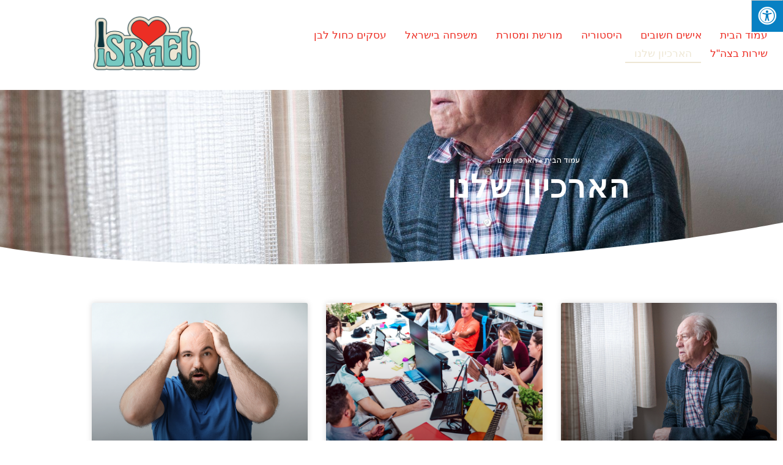

--- FILE ---
content_type: text/html; charset=UTF-8
request_url: https://gdoley-hauma.org.il/category/our-archive/
body_size: 18270
content:
<!DOCTYPE html>
<html dir="rtl" lang="he-IL">
<head>
	<meta charset="UTF-8">
	<meta name="viewport" content="width=device-width, initial-scale=1.0, viewport-fit=cover" />			<title>
			מאגר כתבות ומאמרים בכל תחומי החיים | גדולי האומה		</title>
		<meta name='robots' content='index, follow, max-image-preview:large, max-snippet:-1, max-video-preview:-1' />

	<!-- This site is optimized with the Yoast SEO plugin v26.7 - https://yoast.com/wordpress/plugins/seo/ -->
	<meta name="description" content="ספריית התוכן המלאה שלנו הכוללת מגוון רחב של נושאים, טיפים ומידע כללי להעשרה. חפשו בין המאמרים ומצאו בדיוק את מה שמעניין אתכם. לכניסה לארכיון לחצו &gt;&gt;" />
	<link rel="canonical" href="https://gdoley-hauma.org.il/category/our-archive/" />
	<link rel="next" href="https://gdoley-hauma.org.il/category/our-archive/page/2/" />
	<meta property="og:locale" content="he_IL" />
	<meta property="og:type" content="article" />
	<meta property="og:title" content="מאגר כתבות ומאמרים בכל תחומי החיים | גדולי האומה" />
	<meta property="og:description" content="ספריית התוכן המלאה שלנו הכוללת מגוון רחב של נושאים, טיפים ומידע כללי להעשרה. חפשו בין המאמרים ומצאו בדיוק את מה שמעניין אתכם. לכניסה לארכיון לחצו &gt;&gt;" />
	<meta property="og:url" content="https://gdoley-hauma.org.il/category/our-archive/" />
	<meta property="og:site_name" content="גדולי האומה" />
	<meta name="twitter:card" content="summary_large_image" />
	<script type="application/ld+json" class="yoast-schema-graph">{"@context":"https://schema.org","@graph":[{"@type":"CollectionPage","@id":"https://gdoley-hauma.org.il/category/our-archive/","url":"https://gdoley-hauma.org.il/category/our-archive/","name":"מאגר כתבות ומאמרים בכל תחומי החיים | גדולי האומה","isPartOf":{"@id":"https://gdoley-hauma.org.il/#website"},"primaryImageOfPage":{"@id":"https://gdoley-hauma.org.il/category/our-archive/#primaryimage"},"image":{"@id":"https://gdoley-hauma.org.il/category/our-archive/#primaryimage"},"thumbnailUrl":"https://gdoley-hauma.org.il/wp-content/uploads/2025/11/1-90.jpg","description":"ספריית התוכן המלאה שלנו הכוללת מגוון רחב של נושאים, טיפים ומידע כללי להעשרה. חפשו בין המאמרים ומצאו בדיוק את מה שמעניין אתכם. לכניסה לארכיון לחצו >>","breadcrumb":{"@id":"https://gdoley-hauma.org.il/category/our-archive/#breadcrumb"},"inLanguage":"he-IL"},{"@type":"ImageObject","inLanguage":"he-IL","@id":"https://gdoley-hauma.org.il/category/our-archive/#primaryimage","url":"https://gdoley-hauma.org.il/wp-content/uploads/2025/11/1-90.jpg","contentUrl":"https://gdoley-hauma.org.il/wp-content/uploads/2025/11/1-90.jpg","width":2000,"height":1414,"caption":"לחיות בכבוד"},{"@type":"BreadcrumbList","@id":"https://gdoley-hauma.org.il/category/our-archive/#breadcrumb","itemListElement":[{"@type":"ListItem","position":1,"name":"עמוד הבית","item":"https://gdoley-hauma.org.il/"},{"@type":"ListItem","position":2,"name":"הארכיון שלנו"}]},{"@type":"WebSite","@id":"https://gdoley-hauma.org.il/#website","url":"https://gdoley-hauma.org.il/","name":"גדולי האומה","description":"האנשים שבנו את המדינה","publisher":{"@id":"https://gdoley-hauma.org.il/#organization"},"potentialAction":[{"@type":"SearchAction","target":{"@type":"EntryPoint","urlTemplate":"https://gdoley-hauma.org.il/?s={search_term_string}"},"query-input":{"@type":"PropertyValueSpecification","valueRequired":true,"valueName":"search_term_string"}}],"inLanguage":"he-IL"},{"@type":"Organization","@id":"https://gdoley-hauma.org.il/#organization","name":"גדולי האומה","url":"https://gdoley-hauma.org.il/","logo":{"@type":"ImageObject","inLanguage":"he-IL","@id":"https://gdoley-hauma.org.il/#/schema/logo/image/","url":"https://gdoley-hauma.org.il/wp-content/uploads/2020/02/עיצוב-אתר-gdoley-hauma-1.png","contentUrl":"https://gdoley-hauma.org.il/wp-content/uploads/2020/02/עיצוב-אתר-gdoley-hauma-1.png","width":2245,"height":1587,"caption":"גדולי האומה"},"image":{"@id":"https://gdoley-hauma.org.il/#/schema/logo/image/"}}]}</script>
	<!-- / Yoast SEO plugin. -->


<link rel='dns-prefetch' href='//maxcdn.bootstrapcdn.com' />
<link rel="alternate" type="application/rss+xml" title="גדולי האומה &laquo; פיד‏" href="https://gdoley-hauma.org.il/feed/" />
<link rel="alternate" type="application/rss+xml" title="גדולי האומה &laquo; פיד תגובות‏" href="https://gdoley-hauma.org.il/comments/feed/" />
<link rel="alternate" type="application/rss+xml" title="גדולי האומה &laquo; פיד מהקטגוריה הארכיון שלנו" href="https://gdoley-hauma.org.il/category/our-archive/feed/" />
<style id='wp-img-auto-sizes-contain-inline-css' type='text/css'>
img:is([sizes=auto i],[sizes^="auto," i]){contain-intrinsic-size:3000px 1500px}
/*# sourceURL=wp-img-auto-sizes-contain-inline-css */
</style>
<link rel='stylesheet' id='hfe-widgets-style-css' href='https://gdoley-hauma.org.il/wp-content/plugins/header-footer-elementor/inc/widgets-css/frontend.css?ver=2.8.1' type='text/css' media='all' />
<style id='wp-emoji-styles-inline-css' type='text/css'>

	img.wp-smiley, img.emoji {
		display: inline !important;
		border: none !important;
		box-shadow: none !important;
		height: 1em !important;
		width: 1em !important;
		margin: 0 0.07em !important;
		vertical-align: -0.1em !important;
		background: none !important;
		padding: 0 !important;
	}
/*# sourceURL=wp-emoji-styles-inline-css */
</style>
<link rel='stylesheet' id='wp-block-library-rtl-css' href='https://gdoley-hauma.org.il/wp-includes/css/dist/block-library/style-rtl.min.css?ver=6.9' type='text/css' media='all' />
<style id='classic-theme-styles-inline-css' type='text/css'>
/*! This file is auto-generated */
.wp-block-button__link{color:#fff;background-color:#32373c;border-radius:9999px;box-shadow:none;text-decoration:none;padding:calc(.667em + 2px) calc(1.333em + 2px);font-size:1.125em}.wp-block-file__button{background:#32373c;color:#fff;text-decoration:none}
/*# sourceURL=/wp-includes/css/classic-themes.min.css */
</style>
<style id='global-styles-inline-css' type='text/css'>
:root{--wp--preset--aspect-ratio--square: 1;--wp--preset--aspect-ratio--4-3: 4/3;--wp--preset--aspect-ratio--3-4: 3/4;--wp--preset--aspect-ratio--3-2: 3/2;--wp--preset--aspect-ratio--2-3: 2/3;--wp--preset--aspect-ratio--16-9: 16/9;--wp--preset--aspect-ratio--9-16: 9/16;--wp--preset--color--black: #000000;--wp--preset--color--cyan-bluish-gray: #abb8c3;--wp--preset--color--white: #ffffff;--wp--preset--color--pale-pink: #f78da7;--wp--preset--color--vivid-red: #cf2e2e;--wp--preset--color--luminous-vivid-orange: #ff6900;--wp--preset--color--luminous-vivid-amber: #fcb900;--wp--preset--color--light-green-cyan: #7bdcb5;--wp--preset--color--vivid-green-cyan: #00d084;--wp--preset--color--pale-cyan-blue: #8ed1fc;--wp--preset--color--vivid-cyan-blue: #0693e3;--wp--preset--color--vivid-purple: #9b51e0;--wp--preset--gradient--vivid-cyan-blue-to-vivid-purple: linear-gradient(135deg,rgb(6,147,227) 0%,rgb(155,81,224) 100%);--wp--preset--gradient--light-green-cyan-to-vivid-green-cyan: linear-gradient(135deg,rgb(122,220,180) 0%,rgb(0,208,130) 100%);--wp--preset--gradient--luminous-vivid-amber-to-luminous-vivid-orange: linear-gradient(135deg,rgb(252,185,0) 0%,rgb(255,105,0) 100%);--wp--preset--gradient--luminous-vivid-orange-to-vivid-red: linear-gradient(135deg,rgb(255,105,0) 0%,rgb(207,46,46) 100%);--wp--preset--gradient--very-light-gray-to-cyan-bluish-gray: linear-gradient(135deg,rgb(238,238,238) 0%,rgb(169,184,195) 100%);--wp--preset--gradient--cool-to-warm-spectrum: linear-gradient(135deg,rgb(74,234,220) 0%,rgb(151,120,209) 20%,rgb(207,42,186) 40%,rgb(238,44,130) 60%,rgb(251,105,98) 80%,rgb(254,248,76) 100%);--wp--preset--gradient--blush-light-purple: linear-gradient(135deg,rgb(255,206,236) 0%,rgb(152,150,240) 100%);--wp--preset--gradient--blush-bordeaux: linear-gradient(135deg,rgb(254,205,165) 0%,rgb(254,45,45) 50%,rgb(107,0,62) 100%);--wp--preset--gradient--luminous-dusk: linear-gradient(135deg,rgb(255,203,112) 0%,rgb(199,81,192) 50%,rgb(65,88,208) 100%);--wp--preset--gradient--pale-ocean: linear-gradient(135deg,rgb(255,245,203) 0%,rgb(182,227,212) 50%,rgb(51,167,181) 100%);--wp--preset--gradient--electric-grass: linear-gradient(135deg,rgb(202,248,128) 0%,rgb(113,206,126) 100%);--wp--preset--gradient--midnight: linear-gradient(135deg,rgb(2,3,129) 0%,rgb(40,116,252) 100%);--wp--preset--font-size--small: 13px;--wp--preset--font-size--medium: 20px;--wp--preset--font-size--large: 36px;--wp--preset--font-size--x-large: 42px;--wp--preset--spacing--20: 0.44rem;--wp--preset--spacing--30: 0.67rem;--wp--preset--spacing--40: 1rem;--wp--preset--spacing--50: 1.5rem;--wp--preset--spacing--60: 2.25rem;--wp--preset--spacing--70: 3.38rem;--wp--preset--spacing--80: 5.06rem;--wp--preset--shadow--natural: 6px 6px 9px rgba(0, 0, 0, 0.2);--wp--preset--shadow--deep: 12px 12px 50px rgba(0, 0, 0, 0.4);--wp--preset--shadow--sharp: 6px 6px 0px rgba(0, 0, 0, 0.2);--wp--preset--shadow--outlined: 6px 6px 0px -3px rgb(255, 255, 255), 6px 6px rgb(0, 0, 0);--wp--preset--shadow--crisp: 6px 6px 0px rgb(0, 0, 0);}:where(.is-layout-flex){gap: 0.5em;}:where(.is-layout-grid){gap: 0.5em;}body .is-layout-flex{display: flex;}.is-layout-flex{flex-wrap: wrap;align-items: center;}.is-layout-flex > :is(*, div){margin: 0;}body .is-layout-grid{display: grid;}.is-layout-grid > :is(*, div){margin: 0;}:where(.wp-block-columns.is-layout-flex){gap: 2em;}:where(.wp-block-columns.is-layout-grid){gap: 2em;}:where(.wp-block-post-template.is-layout-flex){gap: 1.25em;}:where(.wp-block-post-template.is-layout-grid){gap: 1.25em;}.has-black-color{color: var(--wp--preset--color--black) !important;}.has-cyan-bluish-gray-color{color: var(--wp--preset--color--cyan-bluish-gray) !important;}.has-white-color{color: var(--wp--preset--color--white) !important;}.has-pale-pink-color{color: var(--wp--preset--color--pale-pink) !important;}.has-vivid-red-color{color: var(--wp--preset--color--vivid-red) !important;}.has-luminous-vivid-orange-color{color: var(--wp--preset--color--luminous-vivid-orange) !important;}.has-luminous-vivid-amber-color{color: var(--wp--preset--color--luminous-vivid-amber) !important;}.has-light-green-cyan-color{color: var(--wp--preset--color--light-green-cyan) !important;}.has-vivid-green-cyan-color{color: var(--wp--preset--color--vivid-green-cyan) !important;}.has-pale-cyan-blue-color{color: var(--wp--preset--color--pale-cyan-blue) !important;}.has-vivid-cyan-blue-color{color: var(--wp--preset--color--vivid-cyan-blue) !important;}.has-vivid-purple-color{color: var(--wp--preset--color--vivid-purple) !important;}.has-black-background-color{background-color: var(--wp--preset--color--black) !important;}.has-cyan-bluish-gray-background-color{background-color: var(--wp--preset--color--cyan-bluish-gray) !important;}.has-white-background-color{background-color: var(--wp--preset--color--white) !important;}.has-pale-pink-background-color{background-color: var(--wp--preset--color--pale-pink) !important;}.has-vivid-red-background-color{background-color: var(--wp--preset--color--vivid-red) !important;}.has-luminous-vivid-orange-background-color{background-color: var(--wp--preset--color--luminous-vivid-orange) !important;}.has-luminous-vivid-amber-background-color{background-color: var(--wp--preset--color--luminous-vivid-amber) !important;}.has-light-green-cyan-background-color{background-color: var(--wp--preset--color--light-green-cyan) !important;}.has-vivid-green-cyan-background-color{background-color: var(--wp--preset--color--vivid-green-cyan) !important;}.has-pale-cyan-blue-background-color{background-color: var(--wp--preset--color--pale-cyan-blue) !important;}.has-vivid-cyan-blue-background-color{background-color: var(--wp--preset--color--vivid-cyan-blue) !important;}.has-vivid-purple-background-color{background-color: var(--wp--preset--color--vivid-purple) !important;}.has-black-border-color{border-color: var(--wp--preset--color--black) !important;}.has-cyan-bluish-gray-border-color{border-color: var(--wp--preset--color--cyan-bluish-gray) !important;}.has-white-border-color{border-color: var(--wp--preset--color--white) !important;}.has-pale-pink-border-color{border-color: var(--wp--preset--color--pale-pink) !important;}.has-vivid-red-border-color{border-color: var(--wp--preset--color--vivid-red) !important;}.has-luminous-vivid-orange-border-color{border-color: var(--wp--preset--color--luminous-vivid-orange) !important;}.has-luminous-vivid-amber-border-color{border-color: var(--wp--preset--color--luminous-vivid-amber) !important;}.has-light-green-cyan-border-color{border-color: var(--wp--preset--color--light-green-cyan) !important;}.has-vivid-green-cyan-border-color{border-color: var(--wp--preset--color--vivid-green-cyan) !important;}.has-pale-cyan-blue-border-color{border-color: var(--wp--preset--color--pale-cyan-blue) !important;}.has-vivid-cyan-blue-border-color{border-color: var(--wp--preset--color--vivid-cyan-blue) !important;}.has-vivid-purple-border-color{border-color: var(--wp--preset--color--vivid-purple) !important;}.has-vivid-cyan-blue-to-vivid-purple-gradient-background{background: var(--wp--preset--gradient--vivid-cyan-blue-to-vivid-purple) !important;}.has-light-green-cyan-to-vivid-green-cyan-gradient-background{background: var(--wp--preset--gradient--light-green-cyan-to-vivid-green-cyan) !important;}.has-luminous-vivid-amber-to-luminous-vivid-orange-gradient-background{background: var(--wp--preset--gradient--luminous-vivid-amber-to-luminous-vivid-orange) !important;}.has-luminous-vivid-orange-to-vivid-red-gradient-background{background: var(--wp--preset--gradient--luminous-vivid-orange-to-vivid-red) !important;}.has-very-light-gray-to-cyan-bluish-gray-gradient-background{background: var(--wp--preset--gradient--very-light-gray-to-cyan-bluish-gray) !important;}.has-cool-to-warm-spectrum-gradient-background{background: var(--wp--preset--gradient--cool-to-warm-spectrum) !important;}.has-blush-light-purple-gradient-background{background: var(--wp--preset--gradient--blush-light-purple) !important;}.has-blush-bordeaux-gradient-background{background: var(--wp--preset--gradient--blush-bordeaux) !important;}.has-luminous-dusk-gradient-background{background: var(--wp--preset--gradient--luminous-dusk) !important;}.has-pale-ocean-gradient-background{background: var(--wp--preset--gradient--pale-ocean) !important;}.has-electric-grass-gradient-background{background: var(--wp--preset--gradient--electric-grass) !important;}.has-midnight-gradient-background{background: var(--wp--preset--gradient--midnight) !important;}.has-small-font-size{font-size: var(--wp--preset--font-size--small) !important;}.has-medium-font-size{font-size: var(--wp--preset--font-size--medium) !important;}.has-large-font-size{font-size: var(--wp--preset--font-size--large) !important;}.has-x-large-font-size{font-size: var(--wp--preset--font-size--x-large) !important;}
:where(.wp-block-post-template.is-layout-flex){gap: 1.25em;}:where(.wp-block-post-template.is-layout-grid){gap: 1.25em;}
:where(.wp-block-term-template.is-layout-flex){gap: 1.25em;}:where(.wp-block-term-template.is-layout-grid){gap: 1.25em;}
:where(.wp-block-columns.is-layout-flex){gap: 2em;}:where(.wp-block-columns.is-layout-grid){gap: 2em;}
:root :where(.wp-block-pullquote){font-size: 1.5em;line-height: 1.6;}
/*# sourceURL=global-styles-inline-css */
</style>
<link rel='stylesheet' id='contact-form-7-css' href='https://gdoley-hauma.org.il/wp-content/plugins/contact-form-7/includes/css/styles.css?ver=6.1.4' type='text/css' media='all' />
<link rel='stylesheet' id='contact-form-7-rtl-css' href='https://gdoley-hauma.org.il/wp-content/plugins/contact-form-7/includes/css/styles-rtl.css?ver=6.1.4' type='text/css' media='all' />
<link rel='stylesheet' id='fontawsome-css' href='//maxcdn.bootstrapcdn.com/font-awesome/4.6.3/css/font-awesome.min.css?ver=1.0.5' type='text/css' media='all' />
<link rel='stylesheet' id='sogo_accessibility-css' href='https://gdoley-hauma.org.il/wp-content/plugins/sogo-accessibility/public/css/sogo-accessibility-public.css?ver=1.0.5' type='text/css' media='all' />
<link rel='stylesheet' id='hfe-style-css' href='https://gdoley-hauma.org.il/wp-content/plugins/header-footer-elementor/assets/css/header-footer-elementor.css?ver=2.8.1' type='text/css' media='all' />
<link rel='stylesheet' id='elementor-icons-css' href='https://gdoley-hauma.org.il/wp-content/plugins/elementor/assets/lib/eicons/css/elementor-icons.min.css?ver=5.45.0' type='text/css' media='all' />
<link rel='stylesheet' id='elementor-frontend-css' href='https://gdoley-hauma.org.il/wp-content/plugins/elementor/assets/css/frontend.min.css?ver=3.34.1' type='text/css' media='all' />
<style id='elementor-frontend-inline-css' type='text/css'>
.elementor-848 .elementor-element.elementor-element-5a14b67a:not(.elementor-motion-effects-element-type-background), .elementor-848 .elementor-element.elementor-element-5a14b67a > .elementor-motion-effects-container > .elementor-motion-effects-layer{background-image:url("https://gdoley-hauma.org.il/wp-content/uploads/2025/11/1-90.jpg");}
/*# sourceURL=elementor-frontend-inline-css */
</style>
<link rel='stylesheet' id='elementor-post-147-css' href='https://gdoley-hauma.org.il/wp-content/uploads/elementor/css/post-147.css?ver=1768232575' type='text/css' media='all' />
<link rel='stylesheet' id='font-awesome-5-all-css' href='https://gdoley-hauma.org.il/wp-content/plugins/elementor/assets/lib/font-awesome/css/all.min.css?ver=3.34.1' type='text/css' media='all' />
<link rel='stylesheet' id='font-awesome-4-shim-css' href='https://gdoley-hauma.org.il/wp-content/plugins/elementor/assets/lib/font-awesome/css/v4-shims.min.css?ver=3.34.1' type='text/css' media='all' />
<link rel='stylesheet' id='widget-nav-menu-css' href='https://gdoley-hauma.org.il/wp-content/plugins/elementor-pro/assets/css/widget-nav-menu-rtl.min.css?ver=3.34.0' type='text/css' media='all' />
<link rel='stylesheet' id='widget-image-css' href='https://gdoley-hauma.org.il/wp-content/plugins/elementor/assets/css/widget-image-rtl.min.css?ver=3.34.1' type='text/css' media='all' />
<link rel='stylesheet' id='e-sticky-css' href='https://gdoley-hauma.org.il/wp-content/plugins/elementor-pro/assets/css/modules/sticky.min.css?ver=3.34.0' type='text/css' media='all' />
<link rel='stylesheet' id='widget-sitemap-css' href='https://gdoley-hauma.org.il/wp-content/plugins/elementor-pro/assets/css/widget-sitemap-rtl.min.css?ver=3.34.0' type='text/css' media='all' />
<link rel='stylesheet' id='widget-heading-css' href='https://gdoley-hauma.org.il/wp-content/plugins/elementor/assets/css/widget-heading-rtl.min.css?ver=3.34.1' type='text/css' media='all' />
<link rel='stylesheet' id='widget-breadcrumbs-css' href='https://gdoley-hauma.org.il/wp-content/plugins/elementor-pro/assets/css/widget-breadcrumbs-rtl.min.css?ver=3.34.0' type='text/css' media='all' />
<link rel='stylesheet' id='e-shapes-css' href='https://gdoley-hauma.org.il/wp-content/plugins/elementor/assets/css/conditionals/shapes.min.css?ver=3.34.1' type='text/css' media='all' />
<link rel='stylesheet' id='widget-posts-css' href='https://gdoley-hauma.org.il/wp-content/plugins/elementor-pro/assets/css/widget-posts-rtl.min.css?ver=3.34.0' type='text/css' media='all' />
<link rel='stylesheet' id='elementor-post-816-css' href='https://gdoley-hauma.org.il/wp-content/uploads/elementor/css/post-816.css?ver=1768232575' type='text/css' media='all' />
<link rel='stylesheet' id='elementor-post-822-css' href='https://gdoley-hauma.org.il/wp-content/uploads/elementor/css/post-822.css?ver=1768232575' type='text/css' media='all' />
<link rel='stylesheet' id='elementor-post-848-css' href='https://gdoley-hauma.org.il/wp-content/uploads/elementor/css/post-848.css?ver=1768232771' type='text/css' media='all' />
<link rel='stylesheet' id='hfe-elementor-icons-css' href='https://gdoley-hauma.org.il/wp-content/plugins/elementor/assets/lib/eicons/css/elementor-icons.min.css?ver=5.34.0' type='text/css' media='all' />
<link rel='stylesheet' id='hfe-icons-list-css' href='https://gdoley-hauma.org.il/wp-content/plugins/elementor/assets/css/widget-icon-list.min.css?ver=3.24.3' type='text/css' media='all' />
<link rel='stylesheet' id='hfe-social-icons-css' href='https://gdoley-hauma.org.il/wp-content/plugins/elementor/assets/css/widget-social-icons.min.css?ver=3.24.0' type='text/css' media='all' />
<link rel='stylesheet' id='hfe-social-share-icons-brands-css' href='https://gdoley-hauma.org.il/wp-content/plugins/elementor/assets/lib/font-awesome/css/brands.css?ver=5.15.3' type='text/css' media='all' />
<link rel='stylesheet' id='hfe-social-share-icons-fontawesome-css' href='https://gdoley-hauma.org.il/wp-content/plugins/elementor/assets/lib/font-awesome/css/fontawesome.css?ver=5.15.3' type='text/css' media='all' />
<link rel='stylesheet' id='hfe-nav-menu-icons-css' href='https://gdoley-hauma.org.il/wp-content/plugins/elementor/assets/lib/font-awesome/css/solid.css?ver=5.15.3' type='text/css' media='all' />
<link rel='stylesheet' id='hfe-widget-blockquote-css' href='https://gdoley-hauma.org.il/wp-content/plugins/elementor-pro/assets/css/widget-blockquote.min.css?ver=3.25.0' type='text/css' media='all' />
<link rel='stylesheet' id='hfe-mega-menu-css' href='https://gdoley-hauma.org.il/wp-content/plugins/elementor-pro/assets/css/widget-mega-menu.min.css?ver=3.26.2' type='text/css' media='all' />
<link rel='stylesheet' id='hfe-nav-menu-widget-css' href='https://gdoley-hauma.org.il/wp-content/plugins/elementor-pro/assets/css/widget-nav-menu.min.css?ver=3.26.0' type='text/css' media='all' />
<link rel='stylesheet' id='pojo-css-framework-css' href='https://gdoley-hauma.org.il/wp-content/themes/poza/assets/bootstrap/css/bootstrap.min.css?ver=3.2.0' type='text/css' media='all' />
<link rel='stylesheet' id='font-awesome-css' href='https://gdoley-hauma.org.il/wp-content/plugins/elementor/assets/lib/font-awesome/css/font-awesome.min.css?ver=4.7.0' type='text/css' media='all' />
<link rel='stylesheet' id='pojo-base-style-css' href='https://gdoley-hauma.org.il/wp-content/themes/poza/core/assets/css/style.min.css?ver=1.7.11' type='text/css' media='all' />
<link rel='stylesheet' id='pojo-style-css' href='https://gdoley-hauma.org.il/wp-content/themes/poza-child/assets/css/style.css?ver=1.7.11' type='text/css' media='all' />
<link rel='stylesheet' id='pojo-base-style-rtl-css' href='https://gdoley-hauma.org.il/wp-content/themes/poza/core/assets/css/rtl.min.css?ver=1.7.11' type='text/css' media='all' />
<link rel='stylesheet' id='pojo-style-rtl-css' href='https://gdoley-hauma.org.il/wp-content/themes/poza-child/assets/css/rtl.css?ver=1.7.11' type='text/css' media='all' />
<link rel='stylesheet' id='elementor-gf-local-assistant-css' href='https://gdoley-hauma.org.il/wp-content/uploads/elementor/google-fonts/css/assistant.css?ver=1742261479' type='text/css' media='all' />
<link rel='stylesheet' id='elementor-icons-shared-0-css' href='https://gdoley-hauma.org.il/wp-content/plugins/elementor/assets/lib/font-awesome/css/fontawesome.min.css?ver=5.15.3' type='text/css' media='all' />
<link rel='stylesheet' id='elementor-icons-fa-solid-css' href='https://gdoley-hauma.org.il/wp-content/plugins/elementor/assets/lib/font-awesome/css/solid.min.css?ver=5.15.3' type='text/css' media='all' />
<script type="text/javascript" src="https://gdoley-hauma.org.il/wp-includes/js/jquery/jquery.min.js?ver=3.7.1" id="jquery-core-js"></script>
<script type="text/javascript" src="https://gdoley-hauma.org.il/wp-includes/js/jquery/jquery-migrate.min.js?ver=3.4.1" id="jquery-migrate-js"></script>
<script type="text/javascript" id="jquery-js-after">
/* <![CDATA[ */
!function($){"use strict";$(document).ready(function(){$(this).scrollTop()>100&&$(".hfe-scroll-to-top-wrap").removeClass("hfe-scroll-to-top-hide"),$(window).scroll(function(){$(this).scrollTop()<100?$(".hfe-scroll-to-top-wrap").fadeOut(300):$(".hfe-scroll-to-top-wrap").fadeIn(300)}),$(".hfe-scroll-to-top-wrap").on("click",function(){$("html, body").animate({scrollTop:0},300);return!1})})}(jQuery);
!function($){'use strict';$(document).ready(function(){var bar=$('.hfe-reading-progress-bar');if(!bar.length)return;$(window).on('scroll',function(){var s=$(window).scrollTop(),d=$(document).height()-$(window).height(),p=d? s/d*100:0;bar.css('width',p+'%')});});}(jQuery);
//# sourceURL=jquery-js-after
/* ]]> */
</script>
<script type="text/javascript" src="https://gdoley-hauma.org.il/wp-content/plugins/elementor/assets/lib/font-awesome/js/v4-shims.min.js?ver=3.34.1" id="font-awesome-4-shim-js"></script>
<link rel="https://api.w.org/" href="https://gdoley-hauma.org.il/wp-json/" /><link rel="alternate" title="JSON" type="application/json" href="https://gdoley-hauma.org.il/wp-json/wp/v2/categories/1" /><link rel="EditURI" type="application/rsd+xml" title="RSD" href="https://gdoley-hauma.org.il/xmlrpc.php?rsd" />
<meta name="generator" content="WordPress 6.9" />
<link rel="stylesheet" type="text/css" href="https://fonts.googleapis.com/css?family=Roboto:100,100italic,200,200italic,300,300italic,400,400italic,500,500italic,600,600italic,700,700italic,800,800italic,900,900italic|Droid+Serif:100,100italic,200,200italic,300,300italic,400,400italic,500,500italic,600,600italic,700,700italic,800,800italic,900,900italic|Lato:100,100italic,200,200italic,300,300italic,400,400italic,500,500italic,600,600italic,700,700italic,800,800italic,900,900italic&subset=hebrew"><style type="text/css">body{background-color: rgba(255, 255, 255, 1);background-position: top center;background-repeat: repeat;background-size: auto;background-attachment: scroll;color: #6d6d6d; font-family: 'Roboto', Arial, sans-serif; font-weight: normal; font-size: 15px;line-height: 1.9;}div.logo-text a{color: #000000; font-family: 'Roboto', Arial, sans-serif; font-weight: bold; font-size: 31px;text-transform: uppercase;letter-spacing: 0px;font-style: normal;line-height: 1;}#header .logo{padding-top: 40px;padding-bottom: 40px;}#top-bar{background-color: rgba(0, 0, 0, 1);background-position: top center;background-repeat: repeat-x;background-size: auto;background-attachment: scroll;}#top-bar, #top-bar .widget-title,#top-bar .form-search .field{color: #818181; font-family: 'Roboto', Arial, sans-serif; font-weight: normal; font-size: 13px;text-transform: none;letter-spacing: 0px;font-style: normal;line-height: 35px;}#top-bar a{color: #818181;}#top-bar a:hover{color: #ffffff;}#header{background-color: rgba(255, 255, 255, 1);background-position: top center;background-repeat: repeat-x;background-size: auto;background-attachment: scroll;}.sticky-header{background-color: rgba(0, 0, 0, 1);background-position: top center;background-repeat: repeat-x;background-size: auto;background-attachment: scroll;}.sticky-header .sf-menu a,.sticky-header .mobile-menu a{color: #ffffff; font-family: 'Roboto', Arial, sans-serif; font-weight: normal; font-size: 14px;text-transform: uppercase;letter-spacing: 1px;font-style: normal;line-height: 70px;}.sticky-header .sf-menu a:hover,.sticky-header .sf-menu li.active a,.sticky-header .sf-menu li.current-menu-item > a,.sticky-header .sf-menu li.current-menu-ancestor > a,.sticky-header .mobile-menu a:hover,.sticky-header .mobile-menu li.current-menu-item > a{color: #999999;}.sf-menu a, .mobile-menu a{color: #000000; font-family: 'Roboto', Arial, sans-serif; font-weight: normal; font-size: 15px;text-transform: uppercase;letter-spacing: 1.7px;font-style: normal;line-height: 60px;}.sf-menu a:hover,.sf-menu li.active a, .sf-menu li.current-menu-item > a,.sf-menu li.current-menu-ancestor > a,.mobile-menu a:hover,.mobile-menu li.current-menu-item > a{color: #0a0a0a;}.nav-main .sf-menu .sub-menu li{background-color: #ffffff;}.sf-menu .sub-menu li:hover,.sf-menu .sub-menu li.current-menu-item{background-color: #f2f2f2;}.nav-main .sf-menu .sub-menu li a{color: #232323; font-family: 'Roboto', Arial, sans-serif; font-weight: normal; font-size: 14px;text-transform: none;letter-spacing: 0px;font-style: normal;line-height: 46px;}.nav-main .sf-menu .sub-menu li:hover > a,.nav-main .sf-menu .sub-menu li.current-menu-item > a{color: #0a0a0a;}#title-bar{height: 100px;line-height: 100px;}#title-bar.title-bar-style-custom_bg .title-bar-default{background-color: rgba(255, 255, 255, 0);background-position: center center;background-repeat: repeat;background-size: cover;background-attachment: scroll;}#title-bar .title-primary{color: #000000; font-family: 'Roboto', Arial, sans-serif; font-weight: 500; font-size: 24px;text-transform: uppercase;letter-spacing: 1px;font-style: normal;}#title-bar div.breadcrumbs, #title-bar div.breadcrumbs a{color: #939393; font-family: 'Droid Serif', Arial, sans-serif; font-weight: normal; font-size: 12px;text-transform: none;font-style: italic;}a{color: #1e73be;}a:hover, a:focus{color: #878787;}::selection{color: #ffffff;background: #000000;}::-moz-selection{color: #ffffff;background: #000000;}h1{color: #1e73be; font-family: 'Roboto', Arial, sans-serif; font-weight: bold; font-size: 29px;text-transform: uppercase;letter-spacing: 2px;font-style: normal;line-height: 25px;}h2{color: #1e73be; font-family: 'Roboto', Arial, sans-serif; font-weight: normal; font-size: 29px;text-transform: uppercase;letter-spacing: 2px;font-style: normal;line-height: 1.3em;}h3{color: #1e73be; font-family: 'Roboto', Arial, sans-serif; font-weight: normal; font-size: 25px;text-transform: uppercase;letter-spacing: 4px;font-style: normal;line-height: 1.5em;}h4{color: #000000; font-family: 'Roboto', Arial, sans-serif; font-weight: 500; font-size: 17px;text-transform: none;letter-spacing: 0px;font-style: normal;line-height: 1.6em;}h5{color: #a8a8a8; font-family: 'Droid Serif', Arial, sans-serif; font-weight: normal; font-size: 15px;text-transform: none;letter-spacing: 0px;font-style: italic;line-height: 1.5em;}h6{color: #000000; font-family: 'Roboto', Arial, sans-serif; font-weight: normal; font-size: 15px;text-transform: none;letter-spacing: 0px;font-style: normal;line-height: 1.7em;}.image-link .overlay-title,.image-link .overlay-title a,.image-link .overlay-title a:hover,.image-link .overlay-title a.button,.image-link .overlay-title a.button:hover{color: #ffffff; font-family: 'Droid Serif', Arial, sans-serif; font-weight: normal; font-size: 15px;text-transform: uppercase;letter-spacing: 0px;font-style: italic;line-height: 1;}.image-link .entry-date,.woocommerce span.onsale{background-color: #000000;}.image-link .entry-date .entry-date-day{color: #ffffff; font-family: 'Roboto', Arial, sans-serif; font-weight: normal; font-size: 30px;text-transform: uppercase;letter-spacing: -2px;font-style: normal;}.image-link .entry-date .entry-date-month,.woocommerce span.onsale{color: #ffffff; font-family: 'Roboto', Arial, sans-serif; font-weight: normal; font-size: 13px;text-transform: uppercase;letter-spacing: 0px;font-style: normal;}.blog-item h3.media-heading{color: #000000; font-family: 'Roboto', Arial, sans-serif; font-weight: 500; font-size: 29px;text-transform: uppercase;letter-spacing: 0px;font-style: normal;line-height: 1.2;}.entry-meta > span{color: #a7a7a7; font-family: 'Roboto', Arial, sans-serif; font-weight: normal; font-size: 12px;text-transform: none;letter-spacing: 0px;font-style: normal;line-height: 1;}h4.grid-heading{color: #141414; font-family: 'Roboto', Arial, sans-serif; font-weight: 500; font-size: 18px;text-transform: uppercase;letter-spacing: 1px;font-style: normal;line-height: 26px;}.gallery-item h4.grid-heading{color: #ffffff; font-family: 'Roboto', Arial, sans-serif; font-weight: bold; font-size: 19px;text-transform: uppercase;letter-spacing: 2px;font-style: normal;line-height: 0.8em;}.gallery-item h4.grid-heading small{color: #bababa; font-family: 'Droid Serif', Arial, sans-serif; font-weight: normal; font-size: 15px;text-transform: none;letter-spacing: 0px;font-style: italic;line-height: 1;}.single .entry-meta > span{color: #848484; font-family: 'Droid Serif', Arial, sans-serif; font-weight: normal; font-size: 12px;text-transform: none;letter-spacing: 1px;font-style: italic;line-height: 1em;}.entry-excerpt{color: #6c6c6c; font-family: 'Roboto', Arial, sans-serif; font-weight: 400; font-size: 15px;text-transform: none;letter-spacing: 0px;font-style: normal;line-height: 22px;}#primary #breadcrumbs,#primary #breadcrumbs a{color: #6c6c6c; font-family: 'Lato', Arial, sans-serif; font-weight: normal; font-size: 13px;text-transform: none;letter-spacing: 0px;font-style: normal;line-height: 1em;}.pagination > li > a,.pagination > li.active > a,.pagination > li > a:hover,.pagination > li.active > a:hover,nav.post-navigation a,.category-filters li a{color: #8e8e8e; font-family: 'Droid Serif', Arial, sans-serif; font-weight: normal; font-size: 13px;text-transform: none;letter-spacing: 0px;font-style: italic;line-height: 1.5em;}.pagination > li.active > a,.pagination > li > a:hover,.pagination > li.active > a:hover,.pagination > li.active > a:focus,.category-filters li a:hover,.category-filters li a.active{background-color: #e8e8e8;}#sidebar{color: #666666; font-family: 'Roboto', Arial, sans-serif; font-weight: 300; font-size: 15px;text-transform: none;letter-spacing: 0px;font-style: normal;line-height: 1.9em;}#sidebar a{color: #000000;}#sidebar a:hover{color: #878787;}#sidebar .widget-title{color: #000000; font-family: 'Roboto', Arial, sans-serif; font-weight: 400; font-size: 17px;text-transform: uppercase;letter-spacing: 1px;font-style: normal;line-height: 50px;}#footer{background-color: rgba(10, 10, 10, 1);background-position: top center;background-repeat: repeat;background-size: auto;background-attachment: scroll;color: #878787; font-family: 'Roboto', Arial, sans-serif; font-weight: normal; font-size: 15px;text-transform: none;letter-spacing: 0px;font-style: normal;line-height: 1.9em;}#footer a{color: #878787;}#footer a:hover{color: #ffffff;}#sidebar-footer .widget-title{color: #ffffff; font-family: 'Roboto', Arial, sans-serif; font-weight: 500; font-size: 17px;text-transform: uppercase;letter-spacing: 1px;font-style: normal;line-height: 2em;}#copyright{background-color: rgba(0, 0, 0, 1);background-position: top center;background-repeat: repeat;background-size: auto;background-attachment: scroll;color: #ffffff; font-family: 'Roboto', Arial, sans-serif; font-weight: 400; font-size: 11px;text-transform: uppercase;letter-spacing: 1px;font-style: normal;line-height: 80px;}#copyright a{color: #bcbcbc;}#copyright a:hover{color: #ffffff;}#pojo-scroll-up{width: 50px;height: 50px;line-height: 50px;background-color: rgba(51, 51, 51, 0.6);background-position: top center;background-repeat: repeat;background-size: auto;background-attachment: scroll;}#pojo-scroll-up a{color: #eeeeee;}</style>
		<meta name="generator" content="Elementor 3.34.1; features: additional_custom_breakpoints; settings: css_print_method-external, google_font-enabled, font_display-auto">
<style type="text/css">.recentcomments a{display:inline !important;padding:0 !important;margin:0 !important;}</style>			<style>
				.e-con.e-parent:nth-of-type(n+4):not(.e-lazyloaded):not(.e-no-lazyload),
				.e-con.e-parent:nth-of-type(n+4):not(.e-lazyloaded):not(.e-no-lazyload) * {
					background-image: none !important;
				}
				@media screen and (max-height: 1024px) {
					.e-con.e-parent:nth-of-type(n+3):not(.e-lazyloaded):not(.e-no-lazyload),
					.e-con.e-parent:nth-of-type(n+3):not(.e-lazyloaded):not(.e-no-lazyload) * {
						background-image: none !important;
					}
				}
				@media screen and (max-height: 640px) {
					.e-con.e-parent:nth-of-type(n+2):not(.e-lazyloaded):not(.e-no-lazyload),
					.e-con.e-parent:nth-of-type(n+2):not(.e-lazyloaded):not(.e-no-lazyload) * {
						background-image: none !important;
					}
				}
			</style>
			<link rel="icon" href="https://gdoley-hauma.org.il/wp-content/uploads/2020/02/עיצוב-אתר-gdoley-hauma-1-150x150.png" sizes="32x32" />
<link rel="icon" href="https://gdoley-hauma.org.il/wp-content/uploads/2020/02/עיצוב-אתר-gdoley-hauma-1.png" sizes="192x192" />
<link rel="apple-touch-icon" href="https://gdoley-hauma.org.il/wp-content/uploads/2020/02/עיצוב-אתר-gdoley-hauma-1.png" />
<meta name="msapplication-TileImage" content="https://gdoley-hauma.org.il/wp-content/uploads/2020/02/עיצוב-אתר-gdoley-hauma-1.png" />
</head>
<body class="rtl archive category category-our-archive category-1 wp-custom-logo wp-theme-poza wp-child-theme-poza-child ehf-template-poza ehf-stylesheet-poza-child elementor-page-848 elementor-default elementor-template-full-width elementor-kit-147">
		<header data-elementor-type="header" data-elementor-id="816" class="elementor elementor-816 elementor-location-header" data-elementor-post-type="elementor_library">
					<section class="elementor-section elementor-top-section elementor-element elementor-element-54e9256a elementor-section-content-middle elementor-section-boxed elementor-section-height-default elementor-section-height-default" data-id="54e9256a" data-element_type="section" data-settings="{&quot;background_background&quot;:&quot;classic&quot;,&quot;sticky&quot;:&quot;top&quot;,&quot;sticky_on&quot;:[&quot;desktop&quot;,&quot;tablet&quot;,&quot;mobile&quot;],&quot;sticky_offset&quot;:0,&quot;sticky_effects_offset&quot;:0,&quot;sticky_anchor_link_offset&quot;:0}">
						<div class="elementor-container elementor-column-gap-default">
					<div class="elementor-column elementor-col-100 elementor-top-column elementor-element elementor-element-2ca03f72" data-id="2ca03f72" data-element_type="column">
			<div class="elementor-widget-wrap elementor-element-populated">
						<div class="elementor-element elementor-element-5ba44c3c elementor-widget__width-initial elementor-nav-menu__align-start elementor-nav-menu--stretch elementor-widget-mobile__width-initial elementor-nav-menu--dropdown-tablet elementor-nav-menu__text-align-aside elementor-nav-menu--toggle elementor-nav-menu--burger elementor-widget elementor-widget-nav-menu" data-id="5ba44c3c" data-element_type="widget" data-settings="{&quot;full_width&quot;:&quot;stretch&quot;,&quot;layout&quot;:&quot;horizontal&quot;,&quot;submenu_icon&quot;:{&quot;value&quot;:&quot;&lt;i class=\&quot;fas fa-caret-down\&quot; aria-hidden=\&quot;true\&quot;&gt;&lt;\/i&gt;&quot;,&quot;library&quot;:&quot;fa-solid&quot;},&quot;toggle&quot;:&quot;burger&quot;}" data-widget_type="nav-menu.default">
				<div class="elementor-widget-container">
								<nav aria-label="תפריט" class="elementor-nav-menu--main elementor-nav-menu__container elementor-nav-menu--layout-horizontal e--pointer-underline e--animation-fade">
				<ul id="menu-1-5ba44c3c" class="elementor-nav-menu accessibility_menu"><li class="menu-item menu-item-type-post_type menu-item-object-page menu-item-home menu-item-53"><a href="https://gdoley-hauma.org.il/" class="elementor-item">עמוד הבית</a></li>
<li class="menu-item menu-item-type-taxonomy menu-item-object-category menu-item-856"><a href="https://gdoley-hauma.org.il/category/important-people/" class="elementor-item">אישים חשובים</a></li>
<li class="menu-item menu-item-type-taxonomy menu-item-object-category menu-item-855"><a href="https://gdoley-hauma.org.il/category/history/" class="elementor-item">היסטוריה</a></li>
<li class="menu-item menu-item-type-taxonomy menu-item-object-category menu-item-859"><a href="https://gdoley-hauma.org.il/category/heritage-and-tradition/" class="elementor-item">מורשת ומסורת</a></li>
<li class="menu-item menu-item-type-taxonomy menu-item-object-category menu-item-858"><a href="https://gdoley-hauma.org.il/category/families-in-israel/" class="elementor-item">משפחה בישראל</a></li>
<li class="menu-item menu-item-type-taxonomy menu-item-object-category menu-item-853"><a href="https://gdoley-hauma.org.il/category/israeli-business/" class="elementor-item">עסקים כחול לבן</a></li>
<li class="menu-item menu-item-type-taxonomy menu-item-object-category menu-item-857"><a href="https://gdoley-hauma.org.il/category/service-idf/" class="elementor-item">שירות בצה&quot;ל</a></li>
<li class="menu-item menu-item-type-taxonomy menu-item-object-category current-menu-item menu-item-1180"><a href="https://gdoley-hauma.org.il/category/our-archive/" aria-current="page" class="elementor-item elementor-item-active">הארכיון שלנו</a></li>
</ul>			</nav>
					<div class="elementor-menu-toggle" role="button" tabindex="0" aria-label="כפתור פתיחת תפריט" aria-expanded="false">
			<i aria-hidden="true" role="presentation" class="elementor-menu-toggle__icon--open eicon-menu-bar"></i><i aria-hidden="true" role="presentation" class="elementor-menu-toggle__icon--close eicon-close"></i>		</div>
					<nav class="elementor-nav-menu--dropdown elementor-nav-menu__container" aria-hidden="true">
				<ul id="menu-2-5ba44c3c" class="elementor-nav-menu accessibility_menu"><li class="menu-item menu-item-type-post_type menu-item-object-page menu-item-home menu-item-53"><a href="https://gdoley-hauma.org.il/" class="elementor-item" tabindex="-1">עמוד הבית</a></li>
<li class="menu-item menu-item-type-taxonomy menu-item-object-category menu-item-856"><a href="https://gdoley-hauma.org.il/category/important-people/" class="elementor-item" tabindex="-1">אישים חשובים</a></li>
<li class="menu-item menu-item-type-taxonomy menu-item-object-category menu-item-855"><a href="https://gdoley-hauma.org.il/category/history/" class="elementor-item" tabindex="-1">היסטוריה</a></li>
<li class="menu-item menu-item-type-taxonomy menu-item-object-category menu-item-859"><a href="https://gdoley-hauma.org.il/category/heritage-and-tradition/" class="elementor-item" tabindex="-1">מורשת ומסורת</a></li>
<li class="menu-item menu-item-type-taxonomy menu-item-object-category menu-item-858"><a href="https://gdoley-hauma.org.il/category/families-in-israel/" class="elementor-item" tabindex="-1">משפחה בישראל</a></li>
<li class="menu-item menu-item-type-taxonomy menu-item-object-category menu-item-853"><a href="https://gdoley-hauma.org.il/category/israeli-business/" class="elementor-item" tabindex="-1">עסקים כחול לבן</a></li>
<li class="menu-item menu-item-type-taxonomy menu-item-object-category menu-item-857"><a href="https://gdoley-hauma.org.il/category/service-idf/" class="elementor-item" tabindex="-1">שירות בצה&quot;ל</a></li>
<li class="menu-item menu-item-type-taxonomy menu-item-object-category current-menu-item menu-item-1180"><a href="https://gdoley-hauma.org.il/category/our-archive/" aria-current="page" class="elementor-item elementor-item-active" tabindex="-1">הארכיון שלנו</a></li>
</ul>			</nav>
						</div>
				</div>
				<div class="elementor-element elementor-element-6ff90ea elementor-widget__width-initial elementor-widget-mobile__width-initial elementor-widget elementor-widget-theme-site-logo elementor-widget-image" data-id="6ff90ea" data-element_type="widget" data-widget_type="theme-site-logo.default">
				<div class="elementor-widget-container">
											<a href="https://gdoley-hauma.org.il">
			<img fetchpriority="high" width="2245" height="1587" src="https://gdoley-hauma.org.il/wp-content/uploads/2020/02/עיצוב-אתר-gdoley-hauma-1.png" class="attachment-full size-full wp-image-865" alt="" srcset="https://gdoley-hauma.org.il/wp-content/uploads/2020/02/עיצוב-אתר-gdoley-hauma-1.png 2245w, https://gdoley-hauma.org.il/wp-content/uploads/2020/02/עיצוב-אתר-gdoley-hauma-1-300x212.png 300w, https://gdoley-hauma.org.il/wp-content/uploads/2020/02/עיצוב-אתר-gdoley-hauma-1-1024x724.png 1024w, https://gdoley-hauma.org.il/wp-content/uploads/2020/02/עיצוב-אתר-gdoley-hauma-1-768x543.png 768w, https://gdoley-hauma.org.il/wp-content/uploads/2020/02/עיצוב-אתר-gdoley-hauma-1-1536x1086.png 1536w, https://gdoley-hauma.org.il/wp-content/uploads/2020/02/עיצוב-אתר-gdoley-hauma-1-2048x1448.png 2048w" sizes="(max-width: 2245px) 100vw, 2245px" />				</a>
											</div>
				</div>
					</div>
		</div>
					</div>
		</section>
				</header>
				<div data-elementor-type="archive" data-elementor-id="848" class="elementor elementor-848 elementor-location-archive" data-elementor-post-type="elementor_library">
					<section class="elementor-section elementor-top-section elementor-element elementor-element-5a14b67a elementor-section-height-min-height elementor-section-boxed elementor-section-height-default elementor-section-items-middle" data-id="5a14b67a" data-element_type="section" data-settings="{&quot;background_background&quot;:&quot;classic&quot;,&quot;shape_divider_bottom&quot;:&quot;curve-asymmetrical&quot;,&quot;shape_divider_bottom_negative&quot;:&quot;yes&quot;}">
							<div class="elementor-background-overlay"></div>
						<div class="elementor-shape elementor-shape-bottom" aria-hidden="true" data-negative="true">
			<svg xmlns="http://www.w3.org/2000/svg" viewBox="0 0 1000 100" preserveAspectRatio="none">
	<path class="elementor-shape-fill" d="M615.2,96.7C240.2,97.8,0,18.9,0,0v100h1000V0C1000,19.2,989.8,96,615.2,96.7z"/>
</svg>		</div>
					<div class="elementor-container elementor-column-gap-default">
					<div class="elementor-column elementor-col-100 elementor-top-column elementor-element elementor-element-74e30ce6" data-id="74e30ce6" data-element_type="column">
			<div class="elementor-widget-wrap elementor-element-populated">
						<div class="elementor-element elementor-element-1c978863 elementor-align-center elementor-widget elementor-widget-breadcrumbs" data-id="1c978863" data-element_type="widget" data-widget_type="breadcrumbs.default">
				<div class="elementor-widget-container">
					<p id="breadcrumbs"><span><span><a href="https://gdoley-hauma.org.il/">עמוד הבית</a></span> » <span class="breadcrumb_last" aria-current="page">הארכיון שלנו</span></span></p>				</div>
				</div>
				<div class="elementor-element elementor-element-82e82ee elementor-widget elementor-widget-theme-archive-title elementor-page-title elementor-widget-heading" data-id="82e82ee" data-element_type="widget" data-widget_type="theme-archive-title.default">
				<div class="elementor-widget-container">
					<h1 class="elementor-heading-title elementor-size-default">הארכיון שלנו</h1>				</div>
				</div>
					</div>
		</div>
					</div>
		</section>
				<section class="elementor-section elementor-top-section elementor-element elementor-element-4b343b5d elementor-section-boxed elementor-section-height-default elementor-section-height-default" data-id="4b343b5d" data-element_type="section">
						<div class="elementor-container elementor-column-gap-default">
					<div class="elementor-column elementor-col-100 elementor-top-column elementor-element elementor-element-8cef7b1" data-id="8cef7b1" data-element_type="column">
			<div class="elementor-widget-wrap elementor-element-populated">
						<div class="elementor-element elementor-element-b111597 elementor-posts--align-center elementor-grid-3 elementor-grid-tablet-2 elementor-grid-mobile-1 elementor-posts--thumbnail-top elementor-card-shadow-yes elementor-posts__hover-gradient elementor-widget elementor-widget-archive-posts" data-id="b111597" data-element_type="widget" data-settings="{&quot;archive_cards_columns&quot;:&quot;3&quot;,&quot;archive_cards_columns_tablet&quot;:&quot;2&quot;,&quot;archive_cards_columns_mobile&quot;:&quot;1&quot;,&quot;archive_cards_row_gap&quot;:{&quot;unit&quot;:&quot;px&quot;,&quot;size&quot;:35,&quot;sizes&quot;:[]},&quot;archive_cards_row_gap_tablet&quot;:{&quot;unit&quot;:&quot;px&quot;,&quot;size&quot;:&quot;&quot;,&quot;sizes&quot;:[]},&quot;archive_cards_row_gap_mobile&quot;:{&quot;unit&quot;:&quot;px&quot;,&quot;size&quot;:&quot;&quot;,&quot;sizes&quot;:[]}}" data-widget_type="archive-posts.archive_cards">
				<div class="elementor-widget-container">
							<div class="elementor-posts-container elementor-posts elementor-posts--skin-cards elementor-grid" role="list">
				<article class="elementor-post elementor-grid-item post-1156 post type-post status-publish format-standard has-post-thumbnail hentry category-our-archive" role="listitem">
			<div class="elementor-post__card">
				<a class="elementor-post__thumbnail__link" href="https://gdoley-hauma.org.il/survivor-silence-broken-after-50-years/" tabindex="-1" ><div class="elementor-post__thumbnail"><img width="2000" height="1414" src="https://gdoley-hauma.org.il/wp-content/uploads/2025/11/1-90.jpg" class="attachment-full size-full wp-image-1158" alt="לחיות בכבוד" decoding="async" srcset="https://gdoley-hauma.org.il/wp-content/uploads/2025/11/1-90.jpg 2000w, https://gdoley-hauma.org.il/wp-content/uploads/2025/11/1-90-300x212.jpg 300w, https://gdoley-hauma.org.il/wp-content/uploads/2025/11/1-90-1024x724.jpg 1024w, https://gdoley-hauma.org.il/wp-content/uploads/2025/11/1-90-768x543.jpg 768w, https://gdoley-hauma.org.il/wp-content/uploads/2025/11/1-90-1536x1086.jpg 1536w" sizes="(max-width: 2000px) 100vw, 2000px" /></div></a>
				<div class="elementor-post__text">
				<h2 class="elementor-post__title">
			<a href="https://gdoley-hauma.org.il/survivor-silence-broken-after-50-years/" >
				לחיות בכבוד: הניצול שלא דיבר 50 שנה &#8211; ופתח את הפה			</a>
		</h2>
		
		<a class="elementor-post__read-more" href="https://gdoley-hauma.org.il/survivor-silence-broken-after-50-years/" aria-label="קרא עוד אודות לחיות בכבוד: הניצול שלא דיבר 50 שנה &#8211; ופתח את הפה" tabindex="-1" >
			לפרטים נוספים »		</a>

				</div>
					</div>
		</article>
				<article class="elementor-post elementor-grid-item post-1134 post type-post status-publish format-standard has-post-thumbnail hentry category-our-archive" role="listitem">
			<div class="elementor-post__card">
				<a class="elementor-post__thumbnail__link" href="https://gdoley-hauma.org.il/vocational-training-in-high-tech/" tabindex="-1" ><div class="elementor-post__thumbnail"><img width="2000" height="1414" src="https://gdoley-hauma.org.il/wp-content/uploads/2025/07/1.jpg" class="attachment-full size-full wp-image-1137" alt="הסבה להייטק" decoding="async" srcset="https://gdoley-hauma.org.il/wp-content/uploads/2025/07/1.jpg 2000w, https://gdoley-hauma.org.il/wp-content/uploads/2025/07/1-300x212.jpg 300w, https://gdoley-hauma.org.il/wp-content/uploads/2025/07/1-1024x724.jpg 1024w, https://gdoley-hauma.org.il/wp-content/uploads/2025/07/1-768x543.jpg 768w, https://gdoley-hauma.org.il/wp-content/uploads/2025/07/1-1536x1086.jpg 1536w" sizes="(max-width: 2000px) 100vw, 2000px" /></div></a>
				<div class="elementor-post__text">
				<h2 class="elementor-post__title">
			<a href="https://gdoley-hauma.org.il/vocational-training-in-high-tech/" >
				איך עושים הסבה להייטק: כל השלבים, המסלולים והטיפים החשובים			</a>
		</h2>
		
		<a class="elementor-post__read-more" href="https://gdoley-hauma.org.il/vocational-training-in-high-tech/" aria-label="קרא עוד אודות איך עושים הסבה להייטק: כל השלבים, המסלולים והטיפים החשובים" tabindex="-1" >
			לפרטים נוספים »		</a>

				</div>
					</div>
		</article>
				<article class="elementor-post elementor-grid-item post-996 post type-post status-publish format-standard has-post-thumbnail hentry category-our-archive" role="listitem">
			<div class="elementor-post__card">
				<a class="elementor-post__thumbnail__link" href="https://gdoley-hauma.org.il/famous-people-in-history-who-suffered-from-baldness/" tabindex="-1" ><div class="elementor-post__thumbnail"><img loading="lazy" width="1230" height="800" src="https://gdoley-hauma.org.il/wp-content/uploads/2024/04/05-4.png" class="attachment-full size-full wp-image-999" alt="" decoding="async" srcset="https://gdoley-hauma.org.il/wp-content/uploads/2024/04/05-4.png 1230w, https://gdoley-hauma.org.il/wp-content/uploads/2024/04/05-4-300x195.png 300w, https://gdoley-hauma.org.il/wp-content/uploads/2024/04/05-4-1024x666.png 1024w, https://gdoley-hauma.org.il/wp-content/uploads/2024/04/05-4-768x500.png 768w" sizes="(max-width: 1230px) 100vw, 1230px" /></div></a>
				<div class="elementor-post__text">
				<h2 class="elementor-post__title">
			<a href="https://gdoley-hauma.org.il/famous-people-in-history-who-suffered-from-baldness/" >
				מהקרחת של דוד בן גוריון להשתלות השיער המודרניות: על התמודדות עם נשירת שיער			</a>
		</h2>
		
		<a class="elementor-post__read-more" href="https://gdoley-hauma.org.il/famous-people-in-history-who-suffered-from-baldness/" aria-label="קרא עוד אודות מהקרחת של דוד בן גוריון להשתלות השיער המודרניות: על התמודדות עם נשירת שיער" tabindex="-1" >
			לפרטים נוספים »		</a>

				</div>
					</div>
		</article>
				<article class="elementor-post elementor-grid-item post-776 post type-post status-publish format-standard has-post-thumbnail hentry category-our-archive" role="listitem">
			<div class="elementor-post__card">
				<a class="elementor-post__thumbnail__link" href="https://gdoley-hauma.org.il/real-estate-abroad-for-israelis/" tabindex="-1" ><div class="elementor-post__thumbnail"><img loading="lazy" width="1430" height="953" src="https://gdoley-hauma.org.il/wp-content/uploads/2023/09/Picture41.jpg" class="attachment-full size-full wp-image-777" alt="" decoding="async" srcset="https://gdoley-hauma.org.il/wp-content/uploads/2023/09/Picture41.jpg 1430w, https://gdoley-hauma.org.il/wp-content/uploads/2023/09/Picture41-300x200.jpg 300w, https://gdoley-hauma.org.il/wp-content/uploads/2023/09/Picture41-1024x682.jpg 1024w, https://gdoley-hauma.org.il/wp-content/uploads/2023/09/Picture41-768x512.jpg 768w" sizes="(max-width: 1430px) 100vw, 1430px" /></div></a>
				<div class="elementor-post__text">
				<h2 class="elementor-post__title">
			<a href="https://gdoley-hauma.org.il/real-estate-abroad-for-israelis/" >
				מחפשים הזדמנויות מעבר לים: הכול על השקעות נדלן בחול			</a>
		</h2>
		
		<a class="elementor-post__read-more" href="https://gdoley-hauma.org.il/real-estate-abroad-for-israelis/" aria-label="קרא עוד אודות מחפשים הזדמנויות מעבר לים: הכול על השקעות נדלן בחול" tabindex="-1" >
			לפרטים נוספים »		</a>

				</div>
					</div>
		</article>
				<article class="elementor-post elementor-grid-item post-762 post type-post status-publish format-standard has-post-thumbnail hentry category-our-archive" role="listitem">
			<div class="elementor-post__card">
				<a class="elementor-post__thumbnail__link" href="https://gdoley-hauma.org.il/protect-your-rights-in-tma-38/" tabindex="-1" ><div class="elementor-post__thumbnail"><img loading="lazy" width="1920" height="1280" src="https://gdoley-hauma.org.il/wp-content/uploads/2023/08/construction-site-5562249_1920.jpg" class="attachment-full size-full wp-image-765" alt="" decoding="async" srcset="https://gdoley-hauma.org.il/wp-content/uploads/2023/08/construction-site-5562249_1920.jpg 1920w, https://gdoley-hauma.org.il/wp-content/uploads/2023/08/construction-site-5562249_1920-300x200.jpg 300w, https://gdoley-hauma.org.il/wp-content/uploads/2023/08/construction-site-5562249_1920-1024x683.jpg 1024w, https://gdoley-hauma.org.il/wp-content/uploads/2023/08/construction-site-5562249_1920-768x512.jpg 768w, https://gdoley-hauma.org.il/wp-content/uploads/2023/08/construction-site-5562249_1920-1536x1024.jpg 1536w" sizes="(max-width: 1920px) 100vw, 1920px" /></div></a>
				<div class="elementor-post__text">
				<h2 class="elementor-post__title">
			<a href="https://gdoley-hauma.org.il/protect-your-rights-in-tma-38/" >
				איך תשמרו על הזכויות שלכם בתמ&quot;א 38?			</a>
		</h2>
		
		<a class="elementor-post__read-more" href="https://gdoley-hauma.org.il/protect-your-rights-in-tma-38/" aria-label="קרא עוד אודות איך תשמרו על הזכויות שלכם בתמ&quot;א 38?" tabindex="-1" >
			לפרטים נוספים »		</a>

				</div>
					</div>
		</article>
				<article class="elementor-post elementor-grid-item post-736 post type-post status-publish format-standard has-post-thumbnail hentry category-our-archive" role="listitem">
			<div class="elementor-post__card">
				<a class="elementor-post__thumbnail__link" href="https://gdoley-hauma.org.il/exciting-work-from-ezer-mezion/" tabindex="-1" ><div class="elementor-post__thumbnail"><img loading="lazy" width="2400" height="1349" src="https://gdoley-hauma.org.il/wp-content/uploads/2023/07/side-view-girls-having-fun-park.jpg" class="attachment-full size-full wp-image-737" alt="" decoding="async" srcset="https://gdoley-hauma.org.il/wp-content/uploads/2023/07/side-view-girls-having-fun-park.jpg 2400w, https://gdoley-hauma.org.il/wp-content/uploads/2023/07/side-view-girls-having-fun-park-300x169.jpg 300w, https://gdoley-hauma.org.il/wp-content/uploads/2023/07/side-view-girls-having-fun-park-1024x576.jpg 1024w, https://gdoley-hauma.org.il/wp-content/uploads/2023/07/side-view-girls-having-fun-park-768x432.jpg 768w, https://gdoley-hauma.org.il/wp-content/uploads/2023/07/side-view-girls-having-fun-park-1536x863.jpg 1536w, https://gdoley-hauma.org.il/wp-content/uploads/2023/07/side-view-girls-having-fun-park-2048x1151.jpg 2048w" sizes="(max-width: 2400px) 100vw, 2400px" /></div></a>
				<div class="elementor-post__text">
				<h2 class="elementor-post__title">
			<a href="https://gdoley-hauma.org.il/exciting-work-from-ezer-mezion/" >
				גדולים מהחיים: הכירו את פועלה המרגש של העמותה שזכתה בפרס ישראל			</a>
		</h2>
		
		<a class="elementor-post__read-more" href="https://gdoley-hauma.org.il/exciting-work-from-ezer-mezion/" aria-label="קרא עוד אודות גדולים מהחיים: הכירו את פועלה המרגש של העמותה שזכתה בפרס ישראל" tabindex="-1" >
			לפרטים נוספים »		</a>

				</div>
					</div>
		</article>
				<article class="elementor-post elementor-grid-item post-727 post type-post status-publish format-standard has-post-thumbnail hentry category-our-archive" role="listitem">
			<div class="elementor-post__card">
				<a class="elementor-post__thumbnail__link" href="https://gdoley-hauma.org.il/5boutiquehotelsinisrael/" tabindex="-1" ><div class="elementor-post__thumbnail"><img loading="lazy" width="800" height="600" src="https://gdoley-hauma.org.il/wp-content/uploads/2023/05/05.png" class="attachment-full size-full wp-image-728" alt="" decoding="async" srcset="https://gdoley-hauma.org.il/wp-content/uploads/2023/05/05.png 800w, https://gdoley-hauma.org.il/wp-content/uploads/2023/05/05-300x225.png 300w, https://gdoley-hauma.org.il/wp-content/uploads/2023/05/05-768x576.png 768w" sizes="(max-width: 800px) 100vw, 800px" /></div></a>
				<div class="elementor-post__text">
				<h2 class="elementor-post__title">
			<a href="https://gdoley-hauma.org.il/5boutiquehotelsinisrael/" >
				5 מלונות בוטיק בישראל שאתם חייבים להכיר			</a>
		</h2>
		
		<a class="elementor-post__read-more" href="https://gdoley-hauma.org.il/5boutiquehotelsinisrael/" aria-label="קרא עוד אודות 5 מלונות בוטיק בישראל שאתם חייבים להכיר" tabindex="-1" >
			לפרטים נוספים »		</a>

				</div>
					</div>
		</article>
				<article class="elementor-post elementor-grid-item post-723 post type-post status-publish format-standard has-post-thumbnail hentry category-our-archive" role="listitem">
			<div class="elementor-post__card">
				<a class="elementor-post__thumbnail__link" href="https://gdoley-hauma.org.il/perfect-eilat-vacation/" tabindex="-1" ><div class="elementor-post__thumbnail"><img loading="lazy" width="2000" height="1333" src="https://gdoley-hauma.org.il/wp-content/uploads/2023/05/friends-celebrating-toasting-beach-night.jpg" class="attachment-full size-full wp-image-725" alt="" decoding="async" srcset="https://gdoley-hauma.org.il/wp-content/uploads/2023/05/friends-celebrating-toasting-beach-night.jpg 2000w, https://gdoley-hauma.org.il/wp-content/uploads/2023/05/friends-celebrating-toasting-beach-night-300x200.jpg 300w, https://gdoley-hauma.org.il/wp-content/uploads/2023/05/friends-celebrating-toasting-beach-night-1024x682.jpg 1024w, https://gdoley-hauma.org.il/wp-content/uploads/2023/05/friends-celebrating-toasting-beach-night-768x512.jpg 768w, https://gdoley-hauma.org.il/wp-content/uploads/2023/05/friends-celebrating-toasting-beach-night-1536x1024.jpg 1536w" sizes="(max-width: 2000px) 100vw, 2000px" /></div></a>
				<div class="elementor-post__text">
				<h2 class="elementor-post__title">
			<a href="https://gdoley-hauma.org.il/perfect-eilat-vacation/" >
				העיר הדרומית ביותר בישראל: למה אילת היא הבחירה המושלמת לחופשה?			</a>
		</h2>
		
		<a class="elementor-post__read-more" href="https://gdoley-hauma.org.il/perfect-eilat-vacation/" aria-label="קרא עוד אודות העיר הדרומית ביותר בישראל: למה אילת היא הבחירה המושלמת לחופשה?" tabindex="-1" >
			לפרטים נוספים »		</a>

				</div>
					</div>
		</article>
				<article class="elementor-post elementor-grid-item post-703 post type-post status-publish format-standard has-post-thumbnail hentry category-our-archive" role="listitem">
			<div class="elementor-post__card">
				<a class="elementor-post__thumbnail__link" href="https://gdoley-hauma.org.il/how-can-israelis-get-a-us-visa/" tabindex="-1" ><div class="elementor-post__thumbnail"><img loading="lazy" width="2400" height="1600" src="https://gdoley-hauma.org.il/wp-content/uploads/2023/05/visa-application-america-arrangement-1.jpg" class="attachment-full size-full wp-image-705" alt="" decoding="async" srcset="https://gdoley-hauma.org.il/wp-content/uploads/2023/05/visa-application-america-arrangement-1.jpg 2400w, https://gdoley-hauma.org.il/wp-content/uploads/2023/05/visa-application-america-arrangement-1-300x200.jpg 300w, https://gdoley-hauma.org.il/wp-content/uploads/2023/05/visa-application-america-arrangement-1-1024x683.jpg 1024w, https://gdoley-hauma.org.il/wp-content/uploads/2023/05/visa-application-america-arrangement-1-768x512.jpg 768w, https://gdoley-hauma.org.il/wp-content/uploads/2023/05/visa-application-america-arrangement-1-1536x1024.jpg 1536w, https://gdoley-hauma.org.il/wp-content/uploads/2023/05/visa-application-america-arrangement-1-2048x1365.jpg 2048w" sizes="(max-width: 2400px) 100vw, 2400px" /></div></a>
				<div class="elementor-post__text">
				<h2 class="elementor-post__title">
			<a href="https://gdoley-hauma.org.il/how-can-israelis-get-a-us-visa/" >
				איך ישראלים יכולים להוציא ויזה לארה&quot;ב? המדריך המלא			</a>
		</h2>
		
		<a class="elementor-post__read-more" href="https://gdoley-hauma.org.il/how-can-israelis-get-a-us-visa/" aria-label="קרא עוד אודות איך ישראלים יכולים להוציא ויזה לארה&quot;ב? המדריך המלא" tabindex="-1" >
			לפרטים נוספים »		</a>

				</div>
					</div>
		</article>
				<article class="elementor-post elementor-grid-item post-677 post type-post status-publish format-standard has-post-thumbnail hentry category-our-archive" role="listitem">
			<div class="elementor-post__card">
				<a class="elementor-post__thumbnail__link" href="https://gdoley-hauma.org.il/garnot-centers-special-work/" tabindex="-1" ><div class="elementor-post__thumbnail"><img loading="lazy" width="2000" height="1333" src="https://gdoley-hauma.org.il/wp-content/uploads/2023/04/diverse-team-stacking-their-hands.jpg" class="attachment-full size-full wp-image-678" alt="" decoding="async" srcset="https://gdoley-hauma.org.il/wp-content/uploads/2023/04/diverse-team-stacking-their-hands.jpg 2000w, https://gdoley-hauma.org.il/wp-content/uploads/2023/04/diverse-team-stacking-their-hands-300x200.jpg 300w, https://gdoley-hauma.org.il/wp-content/uploads/2023/04/diverse-team-stacking-their-hands-1024x682.jpg 1024w, https://gdoley-hauma.org.il/wp-content/uploads/2023/04/diverse-team-stacking-their-hands-768x512.jpg 768w, https://gdoley-hauma.org.il/wp-content/uploads/2023/04/diverse-team-stacking-their-hands-1536x1024.jpg 1536w" sizes="(max-width: 2000px) 100vw, 2000px" /></div></a>
				<div class="elementor-post__text">
				<h2 class="elementor-post__title">
			<a href="https://gdoley-hauma.org.il/garnot-centers-special-work/" >
				ערבות הדדית כחול לבן: הכול על פועלו המיוחד של מרכז גרנות			</a>
		</h2>
		
		<a class="elementor-post__read-more" href="https://gdoley-hauma.org.il/garnot-centers-special-work/" aria-label="קרא עוד אודות ערבות הדדית כחול לבן: הכול על פועלו המיוחד של מרכז גרנות" tabindex="-1" >
			לפרטים נוספים »		</a>

				</div>
					</div>
		</article>
				<article class="elementor-post elementor-grid-item post-672 post type-post status-publish format-standard has-post-thumbnail hentry category-our-archive" role="listitem">
			<div class="elementor-post__card">
				<a class="elementor-post__thumbnail__link" href="https://gdoley-hauma.org.il/children-with-special-needs/" tabindex="-1" ><div class="elementor-post__thumbnail"><img loading="lazy" width="2000" height="1333" src="https://gdoley-hauma.org.il/wp-content/uploads/2023/03/children-with-special-needs-2.jpg" class="attachment-full size-full wp-image-674" alt="" decoding="async" srcset="https://gdoley-hauma.org.il/wp-content/uploads/2023/03/children-with-special-needs-2.jpg 2000w, https://gdoley-hauma.org.il/wp-content/uploads/2023/03/children-with-special-needs-2-300x200.jpg 300w, https://gdoley-hauma.org.il/wp-content/uploads/2023/03/children-with-special-needs-2-1024x682.jpg 1024w, https://gdoley-hauma.org.il/wp-content/uploads/2023/03/children-with-special-needs-2-768x512.jpg 768w, https://gdoley-hauma.org.il/wp-content/uploads/2023/03/children-with-special-needs-2-1536x1024.jpg 1536w" sizes="(max-width: 2000px) 100vw, 2000px" /></div></a>
				<div class="elementor-post__text">
				<h2 class="elementor-post__title">
			<a href="https://gdoley-hauma.org.il/children-with-special-needs/" >
				לוקחים חלק בעשייה משמעותית: העמותה הישראלית שמסייעת לילדים בעלי צרכים מיוחדים ובעיות נפשיות			</a>
		</h2>
		
		<a class="elementor-post__read-more" href="https://gdoley-hauma.org.il/children-with-special-needs/" aria-label="קרא עוד אודות לוקחים חלק בעשייה משמעותית: העמותה הישראלית שמסייעת לילדים בעלי צרכים מיוחדים ובעיות נפשיות" tabindex="-1" >
			לפרטים נוספים »		</a>

				</div>
					</div>
		</article>
				<article class="elementor-post elementor-grid-item post-648 post type-post status-publish format-standard has-post-thumbnail hentry category-our-archive" role="listitem">
			<div class="elementor-post__card">
				<a class="elementor-post__thumbnail__link" href="https://gdoley-hauma.org.il/wishes-association/" tabindex="-1" ><div class="elementor-post__thumbnail"><img loading="lazy" width="2000" height="1333" src="https://gdoley-hauma.org.il/wp-content/uploads/2023/02/doctor-checking-her-patient-heart-hospital.jpg" class="attachment-full size-full wp-image-651" alt="" decoding="async" srcset="https://gdoley-hauma.org.il/wp-content/uploads/2023/02/doctor-checking-her-patient-heart-hospital.jpg 2000w, https://gdoley-hauma.org.il/wp-content/uploads/2023/02/doctor-checking-her-patient-heart-hospital-300x200.jpg 300w, https://gdoley-hauma.org.il/wp-content/uploads/2023/02/doctor-checking-her-patient-heart-hospital-1024x682.jpg 1024w, https://gdoley-hauma.org.il/wp-content/uploads/2023/02/doctor-checking-her-patient-heart-hospital-768x512.jpg 768w, https://gdoley-hauma.org.il/wp-content/uploads/2023/02/doctor-checking-her-patient-heart-hospital-1536x1024.jpg 1536w" sizes="(max-width: 2000px) 100vw, 2000px" /></div></a>
				<div class="elementor-post__text">
				<h2 class="elementor-post__title">
			<a href="https://gdoley-hauma.org.il/wishes-association/" >
				מעניקים שמחה ותקווה לילדים ולבני נוער חולים: הכירו את עבודת הקודש של עמותת משאלות			</a>
		</h2>
		
		<a class="elementor-post__read-more" href="https://gdoley-hauma.org.il/wishes-association/" aria-label="קרא עוד אודות מעניקים שמחה ותקווה לילדים ולבני נוער חולים: הכירו את עבודת הקודש של עמותת משאלות" tabindex="-1" >
			לפרטים נוספים »		</a>

				</div>
					</div>
		</article>
				<article class="elementor-post elementor-grid-item post-627 post type-post status-publish format-standard has-post-thumbnail hentry category-our-archive" role="listitem">
			<div class="elementor-post__card">
				<a class="elementor-post__thumbnail__link" href="https://gdoley-hauma.org.il/visa-abroad-process/" tabindex="-1" ><div class="elementor-post__thumbnail"><img loading="lazy" width="2560" height="1707" src="https://gdoley-hauma.org.il/wp-content/uploads/2023/02/flat-lay-visa-application-assortment-scaled.jpg" class="attachment-full size-full wp-image-628" alt="" decoding="async" srcset="https://gdoley-hauma.org.il/wp-content/uploads/2023/02/flat-lay-visa-application-assortment-scaled.jpg 2560w, https://gdoley-hauma.org.il/wp-content/uploads/2023/02/flat-lay-visa-application-assortment-300x200.jpg 300w, https://gdoley-hauma.org.il/wp-content/uploads/2023/02/flat-lay-visa-application-assortment-1024x683.jpg 1024w, https://gdoley-hauma.org.il/wp-content/uploads/2023/02/flat-lay-visa-application-assortment-768x512.jpg 768w, https://gdoley-hauma.org.il/wp-content/uploads/2023/02/flat-lay-visa-application-assortment-1536x1024.jpg 1536w, https://gdoley-hauma.org.il/wp-content/uploads/2023/02/flat-lay-visa-application-assortment-2048x1365.jpg 2048w" sizes="(max-width: 2560px) 100vw, 2560px" /></div></a>
				<div class="elementor-post__text">
				<h2 class="elementor-post__title">
			<a href="https://gdoley-hauma.org.il/visa-abroad-process/" >
				ויזה לחו&quot;ל: במה כרוך התהליך ואילו מדינות דורשות אשרות כניסה?			</a>
		</h2>
		
		<a class="elementor-post__read-more" href="https://gdoley-hauma.org.il/visa-abroad-process/" aria-label="קרא עוד אודות ויזה לחו&quot;ל: במה כרוך התהליך ואילו מדינות דורשות אשרות כניסה?" tabindex="-1" >
			לפרטים נוספים »		</a>

				</div>
					</div>
		</article>
				<article class="elementor-post elementor-grid-item post-590 post type-post status-publish format-standard has-post-thumbnail hentry category-our-archive" role="listitem">
			<div class="elementor-post__card">
				<a class="elementor-post__thumbnail__link" href="https://gdoley-hauma.org.il/baldness-treatment/" tabindex="-1" ><div class="elementor-post__thumbnail"><img loading="lazy" width="1280" height="853" src="https://gdoley-hauma.org.il/wp-content/uploads/2022/12/man-629062_1280.jpg" class="attachment-full size-full wp-image-591" alt="" decoding="async" srcset="https://gdoley-hauma.org.il/wp-content/uploads/2022/12/man-629062_1280.jpg 1280w, https://gdoley-hauma.org.il/wp-content/uploads/2022/12/man-629062_1280-300x200.jpg 300w, https://gdoley-hauma.org.il/wp-content/uploads/2022/12/man-629062_1280-1024x682.jpg 1024w, https://gdoley-hauma.org.il/wp-content/uploads/2022/12/man-629062_1280-768x512.jpg 768w" sizes="(max-width: 1280px) 100vw, 1280px" /></div></a>
				<div class="elementor-post__text">
				<h2 class="elementor-post__title">
			<a href="https://gdoley-hauma.org.il/baldness-treatment/" >
				זה יכול לקרות לכולם: למה גברים מקריחים והאם נמצא פתרון להתקרחות?			</a>
		</h2>
		
		<a class="elementor-post__read-more" href="https://gdoley-hauma.org.il/baldness-treatment/" aria-label="קרא עוד אודות זה יכול לקרות לכולם: למה גברים מקריחים והאם נמצא פתרון להתקרחות?" tabindex="-1" >
			לפרטים נוספים »		</a>

				</div>
					</div>
		</article>
				<article class="elementor-post elementor-grid-item post-594 post type-post status-publish format-standard has-post-thumbnail hentry category-our-archive" role="listitem">
			<div class="elementor-post__card">
				<a class="elementor-post__thumbnail__link" href="https://gdoley-hauma.org.il/study-at-psagot-college/" tabindex="-1" ><div class="elementor-post__thumbnail"><img loading="lazy" width="1920" height="1278" src="https://gdoley-hauma.org.il/wp-content/uploads/2022/12/teacher-1280966_1920.jpg" class="attachment-full size-full wp-image-596" alt="" decoding="async" srcset="https://gdoley-hauma.org.il/wp-content/uploads/2022/12/teacher-1280966_1920.jpg 1920w, https://gdoley-hauma.org.il/wp-content/uploads/2022/12/teacher-1280966_1920-300x200.jpg 300w, https://gdoley-hauma.org.il/wp-content/uploads/2022/12/teacher-1280966_1920-1024x682.jpg 1024w, https://gdoley-hauma.org.il/wp-content/uploads/2022/12/teacher-1280966_1920-768x511.jpg 768w, https://gdoley-hauma.org.il/wp-content/uploads/2022/12/teacher-1280966_1920-1536x1022.jpg 1536w" sizes="(max-width: 1920px) 100vw, 1920px" /></div></a>
				<div class="elementor-post__text">
				<h2 class="elementor-post__title">
			<a href="https://gdoley-hauma.org.il/study-at-psagot-college/" >
				המכללה שתיקח אתכם לפסגה: מה לומדים במכללת פסגות?			</a>
		</h2>
		
		<a class="elementor-post__read-more" href="https://gdoley-hauma.org.il/study-at-psagot-college/" aria-label="קרא עוד אודות המכללה שתיקח אתכם לפסגה: מה לומדים במכללת פסגות?" tabindex="-1" >
			לפרטים נוספים »		</a>

				</div>
					</div>
		</article>
				<article class="elementor-post elementor-grid-item post-462 post type-post status-publish format-standard has-post-thumbnail hentry category-our-archive" role="listitem">
			<div class="elementor-post__card">
				<a class="elementor-post__thumbnail__link" href="https://gdoley-hauma.org.il/non-profits-in-israel/" tabindex="-1" ><div class="elementor-post__thumbnail"><img loading="lazy" width="2508" height="1672" src="https://gdoley-hauma.org.il/wp-content/uploads/2022/09/donate.jpeg" class="attachment-full size-full wp-image-463" alt="" decoding="async" srcset="https://gdoley-hauma.org.il/wp-content/uploads/2022/09/donate.jpeg 2508w, https://gdoley-hauma.org.il/wp-content/uploads/2022/09/donate-300x200.jpeg 300w, https://gdoley-hauma.org.il/wp-content/uploads/2022/09/donate-1024x683.jpeg 1024w, https://gdoley-hauma.org.il/wp-content/uploads/2022/09/donate-768x512.jpeg 768w, https://gdoley-hauma.org.il/wp-content/uploads/2022/09/donate-1536x1024.jpeg 1536w, https://gdoley-hauma.org.il/wp-content/uploads/2022/09/donate-2048x1365.jpeg 2048w" sizes="(max-width: 2508px) 100vw, 2508px" /></div></a>
				<div class="elementor-post__text">
				<h2 class="elementor-post__title">
			<a href="https://gdoley-hauma.org.il/non-profits-in-israel/" >
				מדינת הנתינה: עמותות הן נכס לחברה הישראלית. וכך אפשר לגייס עבורן כספים			</a>
		</h2>
		
		<a class="elementor-post__read-more" href="https://gdoley-hauma.org.il/non-profits-in-israel/" aria-label="קרא עוד אודות מדינת הנתינה: עמותות הן נכס לחברה הישראלית. וכך אפשר לגייס עבורן כספים" tabindex="-1" >
			לפרטים נוספים »		</a>

				</div>
					</div>
		</article>
				<article class="elementor-post elementor-grid-item post-443 post type-post status-publish format-standard has-post-thumbnail hentry category-our-archive" role="listitem">
			<div class="elementor-post__card">
				<a class="elementor-post__thumbnail__link" href="https://gdoley-hauma.org.il/dead-sea-resources/" tabindex="-1" ><div class="elementor-post__thumbnail"><img loading="lazy" width="2000" height="1414" src="https://gdoley-hauma.org.il/wp-content/uploads/2022/08/maria-2022-08-08T094451.183.jpg" class="attachment-full size-full wp-image-447" alt="" decoding="async" srcset="https://gdoley-hauma.org.il/wp-content/uploads/2022/08/maria-2022-08-08T094451.183.jpg 2000w, https://gdoley-hauma.org.il/wp-content/uploads/2022/08/maria-2022-08-08T094451.183-300x212.jpg 300w, https://gdoley-hauma.org.il/wp-content/uploads/2022/08/maria-2022-08-08T094451.183-1024x724.jpg 1024w, https://gdoley-hauma.org.il/wp-content/uploads/2022/08/maria-2022-08-08T094451.183-768x543.jpg 768w, https://gdoley-hauma.org.il/wp-content/uploads/2022/08/maria-2022-08-08T094451.183-1536x1086.jpg 1536w" sizes="(max-width: 2000px) 100vw, 2000px" /></div></a>
				<div class="elementor-post__text">
				<h2 class="elementor-post__title">
			<a href="https://gdoley-hauma.org.il/dead-sea-resources/" >
				ים המלח הוא אחד מאוצרות הטבע של ישראל.  זו בדיוק הסיבה לנפוש בו &#8211; דווקא עכשיו			</a>
		</h2>
		
		<a class="elementor-post__read-more" href="https://gdoley-hauma.org.il/dead-sea-resources/" aria-label="קרא עוד אודות ים המלח הוא אחד מאוצרות הטבע של ישראל.  זו בדיוק הסיבה לנפוש בו &#8211; דווקא עכשיו" tabindex="-1" >
			לפרטים נוספים »		</a>

				</div>
					</div>
		</article>
				<article class="elementor-post elementor-grid-item post-439 post type-post status-publish format-standard has-post-thumbnail hentry category-our-archive" role="listitem">
			<div class="elementor-post__card">
				<a class="elementor-post__thumbnail__link" href="https://gdoley-hauma.org.il/israels-high-tech-industry/" tabindex="-1" ><div class="elementor-post__thumbnail"><img loading="lazy" width="2506" height="1673" src="https://gdoley-hauma.org.il/wp-content/uploads/2022/08/high-tech-2.jpeg" class="attachment-full size-full wp-image-440" alt="" decoding="async" srcset="https://gdoley-hauma.org.il/wp-content/uploads/2022/08/high-tech-2.jpeg 2506w, https://gdoley-hauma.org.il/wp-content/uploads/2022/08/high-tech-2-300x200.jpeg 300w, https://gdoley-hauma.org.il/wp-content/uploads/2022/08/high-tech-2-1024x684.jpeg 1024w, https://gdoley-hauma.org.il/wp-content/uploads/2022/08/high-tech-2-768x513.jpeg 768w, https://gdoley-hauma.org.il/wp-content/uploads/2022/08/high-tech-2-1536x1025.jpeg 1536w, https://gdoley-hauma.org.il/wp-content/uploads/2022/08/high-tech-2-2048x1367.jpeg 2048w" sizes="(max-width: 2506px) 100vw, 2506px" /></div></a>
				<div class="elementor-post__text">
				<h2 class="elementor-post__title">
			<a href="https://gdoley-hauma.org.il/israels-high-tech-industry/" >
				תעשיית ההייטק הישראלי משגשגת. ויש לכך כמה סיבות			</a>
		</h2>
		
		<a class="elementor-post__read-more" href="https://gdoley-hauma.org.il/israels-high-tech-industry/" aria-label="קרא עוד אודות תעשיית ההייטק הישראלי משגשגת. ויש לכך כמה סיבות" tabindex="-1" >
			לפרטים נוספים »		</a>

				</div>
					</div>
		</article>
				<article class="elementor-post elementor-grid-item post-429 post type-post status-publish format-standard has-post-thumbnail hentry category-our-archive" role="listitem">
			<div class="elementor-post__card">
				<a class="elementor-post__thumbnail__link" href="https://gdoley-hauma.org.il/dealing-with-diabetes/" tabindex="-1" ><div class="elementor-post__thumbnail"><img loading="lazy" width="2506" height="1673" src="https://gdoley-hauma.org.il/wp-content/uploads/2022/08/diabetes-2.jpeg" class="attachment-full size-full wp-image-430" alt="" decoding="async" srcset="https://gdoley-hauma.org.il/wp-content/uploads/2022/08/diabetes-2.jpeg 2506w, https://gdoley-hauma.org.il/wp-content/uploads/2022/08/diabetes-2-300x200.jpeg 300w, https://gdoley-hauma.org.il/wp-content/uploads/2022/08/diabetes-2-1024x684.jpeg 1024w, https://gdoley-hauma.org.il/wp-content/uploads/2022/08/diabetes-2-768x513.jpeg 768w, https://gdoley-hauma.org.il/wp-content/uploads/2022/08/diabetes-2-1536x1025.jpeg 1536w, https://gdoley-hauma.org.il/wp-content/uploads/2022/08/diabetes-2-2048x1367.jpeg 2048w" sizes="(max-width: 2506px) 100vw, 2506px" /></div></a>
				<div class="elementor-post__text">
				<h2 class="elementor-post__title">
			<a href="https://gdoley-hauma.org.il/dealing-with-diabetes/" >
				הסיכוי לסוכרת גבוה בקרב יהודים וערבים בישראל. אז איך מתמודדים עם המחלה?			</a>
		</h2>
		
		<a class="elementor-post__read-more" href="https://gdoley-hauma.org.il/dealing-with-diabetes/" aria-label="קרא עוד אודות הסיכוי לסוכרת גבוה בקרב יהודים וערבים בישראל. אז איך מתמודדים עם המחלה?" tabindex="-1" >
			לפרטים נוספים »		</a>

				</div>
					</div>
		</article>
				<article class="elementor-post elementor-grid-item post-344 post type-post status-publish format-standard has-post-thumbnail hentry category-our-archive" role="listitem">
			<div class="elementor-post__card">
				<a class="elementor-post__thumbnail__link" href="https://gdoley-hauma.org.il/meet-the-achinoam-association/" tabindex="-1" ><div class="elementor-post__thumbnail"><img loading="lazy" width="1920" height="1440" src="https://gdoley-hauma.org.il/wp-content/uploads/2022/04/team.jpg" class="attachment-full size-full wp-image-353" alt="מכוונים גבוה: הכירו את עמותת אחינועם בראשות איל, משה ורפי אדרעי" decoding="async" srcset="https://gdoley-hauma.org.il/wp-content/uploads/2022/04/team.jpg 1920w, https://gdoley-hauma.org.il/wp-content/uploads/2022/04/team-300x225.jpg 300w, https://gdoley-hauma.org.il/wp-content/uploads/2022/04/team-1024x768.jpg 1024w, https://gdoley-hauma.org.il/wp-content/uploads/2022/04/team-768x576.jpg 768w, https://gdoley-hauma.org.il/wp-content/uploads/2022/04/team-1536x1152.jpg 1536w" sizes="(max-width: 1920px) 100vw, 1920px" /></div></a>
				<div class="elementor-post__text">
				<h2 class="elementor-post__title">
			<a href="https://gdoley-hauma.org.il/meet-the-achinoam-association/" >
				מכוונים גבוה: הכירו את עמותת אחינועם בראשות איל, משה ורפי אדרעי			</a>
		</h2>
		
		<a class="elementor-post__read-more" href="https://gdoley-hauma.org.il/meet-the-achinoam-association/" aria-label="קרא עוד אודות מכוונים גבוה: הכירו את עמותת אחינועם בראשות איל, משה ורפי אדרעי" tabindex="-1" >
			לפרטים נוספים »		</a>

				</div>
					</div>
		</article>
				</div>
		
						</div>
				</div>
					</div>
		</div>
					</div>
		</section>
				</div>
				<footer data-elementor-type="footer" data-elementor-id="822" class="elementor elementor-822 elementor-location-footer" data-elementor-post-type="elementor_library">
					<section class="elementor-section elementor-top-section elementor-element elementor-element-1d36294 elementor-section-height-min-height elementor-section-items-top elementor-section-boxed elementor-section-height-default" data-id="1d36294" data-element_type="section" data-settings="{&quot;background_background&quot;:&quot;classic&quot;}">
							<div class="elementor-background-overlay"></div>
							<div class="elementor-container elementor-column-gap-default">
					<div class="elementor-column elementor-col-100 elementor-top-column elementor-element elementor-element-99da9f2" data-id="99da9f2" data-element_type="column">
			<div class="elementor-widget-wrap elementor-element-populated">
						<div class="elementor-element elementor-element-7994b75 elementor-widget elementor-widget-sitemap" data-id="7994b75" data-element_type="widget" data-widget_type="sitemap.default">
				<div class="elementor-widget-container">
					<div class="elementor-sitemap-wrap"><div class="elementor-sitemap-section"><h2 class="elementor-sitemap-title elementor-sitemap-page-title">עמודים</h2><ul class="elementor-sitemap-list elementor-sitemap-page-list"><li class="elementor-sitemap-item elementor-sitemap-item-page page_item page-item-222"><a href="https://gdoley-hauma.org.il/%d7%94%d7%a6%d7%94%d7%a8%d7%aa-%d7%a0%d7%92%d7%99%d7%a9%d7%95%d7%aa/">הצהרת נגישות</a></li><li class="elementor-sitemap-item elementor-sitemap-item-page page_item page-item-221"><a href="https://gdoley-hauma.org.il/%d7%9e%d7%93%d7%99%d7%a0%d7%99%d7%95%d7%aa-%d7%a4%d7%a8%d7%98%d7%99%d7%95%d7%aa/">מדיניות פרטיות</a></li><li class="elementor-sitemap-item elementor-sitemap-item-page page_item page-item-220"><a href="https://gdoley-hauma.org.il/%d7%aa%d7%a0%d7%90%d7%99-%d7%a9%d7%99%d7%9e%d7%95%d7%a9/">תנאי שימוש</a></li><li class="elementor-sitemap-item elementor-sitemap-item-page page_item page-item-45"><a href="https://gdoley-hauma.org.il/">עמוד הבית</a></li></ul></div></div>				</div>
				</div>
					</div>
		</div>
					</div>
		</section>
				<section class="elementor-section elementor-top-section elementor-element elementor-element-d541c94 elementor-section-boxed elementor-section-height-default elementor-section-height-default" data-id="d541c94" data-element_type="section" data-settings="{&quot;background_background&quot;:&quot;classic&quot;}">
						<div class="elementor-container elementor-column-gap-default">
					<div class="elementor-column elementor-col-100 elementor-top-column elementor-element elementor-element-3d98dc9" data-id="3d98dc9" data-element_type="column">
			<div class="elementor-widget-wrap elementor-element-populated">
						<div class="elementor-element elementor-element-49037b4 elementor-widget elementor-widget-heading" data-id="49037b4" data-element_type="widget" data-widget_type="heading.default">
				<div class="elementor-widget-container">
					<h2 class="elementor-heading-title elementor-size-default">אתר גדולי האומה - על היסטוריה יהודית וישראלית, אישים חשובים ועוד</h2>				</div>
				</div>
					</div>
		</div>
					</div>
		</section>
				<section class="elementor-section elementor-top-section elementor-element elementor-element-24e1ad9 elementor-section-boxed elementor-section-height-default elementor-section-height-default" data-id="24e1ad9" data-element_type="section">
						<div class="elementor-container elementor-column-gap-default">
					<div class="elementor-column elementor-col-100 elementor-top-column elementor-element elementor-element-eba6153" data-id="eba6153" data-element_type="column">
			<div class="elementor-widget-wrap elementor-element-populated">
						<div class="elementor-element elementor-element-a93b8cc elementor-widget elementor-widget-copyright" data-id="a93b8cc" data-element_type="widget" data-settings="{&quot;align&quot;:&quot;center&quot;}" data-widget_type="copyright.default">
				<div class="elementor-widget-container">
							<div class="hfe-copyright-wrapper">
							<span>Copyright © 2026 גדולי האומה | Powered by גדולי האומה</span>
					</div>
						</div>
				</div>
					</div>
		</div>
					</div>
		</section>
				</footer>
		
<script type="speculationrules">
{"prefetch":[{"source":"document","where":{"and":[{"href_matches":"/*"},{"not":{"href_matches":["/wp-*.php","/wp-admin/*","/wp-content/uploads/*","/wp-content/*","/wp-content/plugins/*","/wp-content/themes/poza-child/*","/wp-content/themes/poza/*","/*\\?(.+)"]}},{"not":{"selector_matches":"a[rel~=\"nofollow\"]"}},{"not":{"selector_matches":".no-prefetch, .no-prefetch a"}}]},"eagerness":"conservative"}]}
</script>
<style>
    

            #open_sogoacc {
                background: #0780C3;
                color: #FFF;
                border-bottom: 1px solid #0780C3;
                border-right: 1px solid #0780C3;
            }

            #close_sogoacc {
                background: #0780C3;
                color: #fff;
            }

            #sogoacc div#sogo_font_a button {
                color: #0780C3;

            }

            body.sogo_readable_font * {
                font-family:  !important;
            }

            body.sogo_underline_links a {
                text-decoration: underline !important;
            }

    

</style>


<div id="sogo_overlay"></div>

<button id="open_sogoacc"
   aria-label="לחץ &quot;ALT+A&quot; בכדי לפתוח \ לסגור את תפריט הנגישות"
   tabindex="1"
   accesskey="a" class="topright toggle_sogoacc"><i style="font-size: 30px" class="fa fa-universal-access"  ></i></button>
<div id="sogoacc" class="topright">
    <div id="close_sogoacc"
         class="toggle_sogoacc">נגישות</div>
    <div class="sogo-btn-toolbar" role="toolbar">
        <div class="sogo-btn-group">
						                <button type="button" id="b_n_c" class="btn btn-default">
                    <span class="sogo-icon-black_and_white" aria-hidden="true"></span>
					שחור לבן</button>
						                <button type="button" id="contrasts"
                        data-css="https://gdoley-hauma.org.il/wp-content/plugins/sogo-accessibility/public//css/sogo_contrasts.css"
                        class="btn btn-default">
                    <span class="sogo-icon sogo-icon-black" aria-hidden="true"></span>
					חדות כהה </button>
						                <button type="button" id="contrasts_white"
                        data-css="https://gdoley-hauma.org.il/wp-content/plugins/sogo-accessibility/public//css/sogo_contrasts_white.css"
                        class="btn btn-default">
                    <span class="sogo-icon-white" aria-hidden="true"></span>
					חדות בהירה</button>
						                <button type="button" id="animation_off" class="btn btn-default" >
                    <span class="sogo-icon-flash" aria-hidden="true"></span>
					הפסק הבהובים</button>
						                <button type="button" id="readable_font" class="btn btn-default">
                    <span class="sogo-icon-font" aria-hidden="true"></span>
					פונט קריא</button>
						                <button type="button" id="underline_links" class="btn btn-default">
                    <span class="sogo-icon-link" aria-hidden="true"></span>
					הדגש קישורים</button>
			

        </div>
        <div id="sogo_font_a" class="sogo-btn-group clearfix">
            <button id="sogo_a1" data-size="1" type="button"
                    class="btn btn-default " aria-label="Press to increase font size">א</button>
            <button id="sogo_a2" data-size="" type="button"
                    class="btn btn-default" Press to increase font size">א</button>
            <button id="sogo_a3" data-size="" type="button"
                    class="btn btn-default" Press to increase font size">א</button>
        </div>
        <div class="accessibility-info">

            <div><a   id="sogo_accessibility"
                    href="#"><i aria-hidden="true" class="fa fa-times-circle-o red " ></i>הפסק נגישות                </a>
            </div>
            <div>
													            </div>


        </div>


    </div>
	        <div class="sogo-logo">
            <a target="_blank" href="https://pluginsmarket.com/downloads/accessibility-plugin/"
               title="Provided by sogo.co.il">
                <span>מסופק ע"י: </span>
                <img src="https://gdoley-hauma.org.il/wp-content/plugins/sogo-accessibility/public/css/sogo-logo.png" alt="sogo logo"/>

            </a>
        </div>
	</div>		<div id="pojo-scroll-up" class="pojo-scroll-up-right" data-offset="50" data-duration="750" style="font-size: 36px;border-radius: 6px">
			<div class="pojo-scroll-up-inner">
				<a class="pojo-scroll-up-button" href="javascript:void(0);" title="גלילה לראש העמוד">
					<span class="fa fa-chevron-up"></span><span class="sr-only">גלילה לראש העמוד</span>
				</a>
			</div>
		</div>
					<script>
				const lazyloadRunObserver = () => {
					const lazyloadBackgrounds = document.querySelectorAll( `.e-con.e-parent:not(.e-lazyloaded)` );
					const lazyloadBackgroundObserver = new IntersectionObserver( ( entries ) => {
						entries.forEach( ( entry ) => {
							if ( entry.isIntersecting ) {
								let lazyloadBackground = entry.target;
								if( lazyloadBackground ) {
									lazyloadBackground.classList.add( 'e-lazyloaded' );
								}
								lazyloadBackgroundObserver.unobserve( entry.target );
							}
						});
					}, { rootMargin: '200px 0px 200px 0px' } );
					lazyloadBackgrounds.forEach( ( lazyloadBackground ) => {
						lazyloadBackgroundObserver.observe( lazyloadBackground );
					} );
				};
				const events = [
					'DOMContentLoaded',
					'elementor/lazyload/observe',
				];
				events.forEach( ( event ) => {
					document.addEventListener( event, lazyloadRunObserver );
				} );
			</script>
			<script type="text/javascript" src="https://gdoley-hauma.org.il/wp-includes/js/dist/hooks.min.js?ver=dd5603f07f9220ed27f1" id="wp-hooks-js"></script>
<script type="text/javascript" src="https://gdoley-hauma.org.il/wp-includes/js/dist/i18n.min.js?ver=c26c3dc7bed366793375" id="wp-i18n-js"></script>
<script type="text/javascript" id="wp-i18n-js-after">
/* <![CDATA[ */
wp.i18n.setLocaleData( { 'text direction\u0004ltr': [ 'rtl' ] } );
//# sourceURL=wp-i18n-js-after
/* ]]> */
</script>
<script type="text/javascript" src="https://gdoley-hauma.org.il/wp-content/plugins/contact-form-7/includes/swv/js/index.js?ver=6.1.4" id="swv-js"></script>
<script type="text/javascript" id="contact-form-7-js-before">
/* <![CDATA[ */
var wpcf7 = {
    "api": {
        "root": "https:\/\/gdoley-hauma.org.il\/wp-json\/",
        "namespace": "contact-form-7\/v1"
    }
};
//# sourceURL=contact-form-7-js-before
/* ]]> */
</script>
<script type="text/javascript" src="https://gdoley-hauma.org.il/wp-content/plugins/contact-form-7/includes/js/index.js?ver=6.1.4" id="contact-form-7-js"></script>
<script type="text/javascript" src="https://gdoley-hauma.org.il/wp-content/plugins/sogo-accessibility/public/js/navigation.js?ver=1.0.5" id="sogo_accessibility.navigation-js"></script>
<script type="text/javascript" src="https://gdoley-hauma.org.il/wp-content/plugins/sogo-accessibility/public/js/sogo-accessibility-public.js?ver=1.0.5" id="sogo_accessibility-js"></script>
<script type="text/javascript" src="https://gdoley-hauma.org.il/wp-content/plugins/elementor-pro/assets/lib/smartmenus/jquery.smartmenus.min.js?ver=1.2.1" id="smartmenus-js"></script>
<script type="text/javascript" src="https://gdoley-hauma.org.il/wp-content/plugins/elementor/assets/js/webpack.runtime.min.js?ver=3.34.1" id="elementor-webpack-runtime-js"></script>
<script type="text/javascript" src="https://gdoley-hauma.org.il/wp-content/plugins/elementor/assets/js/frontend-modules.min.js?ver=3.34.1" id="elementor-frontend-modules-js"></script>
<script type="text/javascript" src="https://gdoley-hauma.org.il/wp-includes/js/jquery/ui/core.min.js?ver=1.13.3" id="jquery-ui-core-js"></script>
<script type="text/javascript" id="elementor-frontend-js-before">
/* <![CDATA[ */
var elementorFrontendConfig = {"environmentMode":{"edit":false,"wpPreview":false,"isScriptDebug":false},"i18n":{"shareOnFacebook":"\u05e9\u05ea\u05e3 \u05d1\u05e4\u05d9\u05d9\u05e1\u05d1\u05d5\u05e7","shareOnTwitter":"\u05e9\u05ea\u05e3 \u05d1\u05d8\u05d5\u05d5\u05d9\u05d8\u05e8","pinIt":"\u05dc\u05e0\u05e2\u05d5\u05e5 \u05d1\u05e4\u05d9\u05e0\u05d8\u05e8\u05e1\u05d8","download":"\u05d4\u05d5\u05e8\u05d3\u05d4","downloadImage":"\u05d4\u05d5\u05e8\u05d3\u05ea \u05ea\u05de\u05d5\u05e0\u05d4","fullscreen":"\u05de\u05e1\u05da \u05de\u05dc\u05d0","zoom":"\u05de\u05d9\u05e7\u05d5\u05d3","share":"\u05e9\u05ea\u05e3","playVideo":"\u05e0\u05d2\u05df \u05d5\u05d9\u05d3\u05d0\u05d5","previous":"\u05e7\u05d5\u05d3\u05dd","next":"\u05d4\u05d1\u05d0","close":"\u05e1\u05d2\u05d5\u05e8","a11yCarouselPrevSlideMessage":"\u05e9\u05e7\u05d5\u05e4\u05d9\u05ea \u05e7\u05d5\u05d3\u05de\u05ea","a11yCarouselNextSlideMessage":"\u05e9\u05e7\u05d5\u05e4\u05d9\u05ea \u05d4\u05d1\u05d0\u05d4","a11yCarouselFirstSlideMessage":"\u05d6\u05d5\u05d4\u05d9 \u05d4\u05e9\u05e7\u05d5\u05e4\u05d9\u05ea \u05d4\u05e8\u05d0\u05e9\u05d5\u05e0\u05d4","a11yCarouselLastSlideMessage":"\u05d6\u05d5\u05d4\u05d9 \u05d4\u05e9\u05e7\u05d5\u05e4\u05d9\u05ea \u05d4\u05d0\u05d7\u05e8\u05d5\u05e0\u05d4","a11yCarouselPaginationBulletMessage":"\u05dc\u05e2\u05d1\u05d5\u05e8 \u05dc\u05e9\u05e7\u05d5\u05e4\u05d9\u05ea"},"is_rtl":true,"breakpoints":{"xs":0,"sm":480,"md":768,"lg":1025,"xl":1440,"xxl":1600},"responsive":{"breakpoints":{"mobile":{"label":"\u05de\u05d5\u05d1\u05d9\u05d9\u05dc \u05d0\u05e0\u05db\u05d9","value":767,"default_value":767,"direction":"max","is_enabled":true},"mobile_extra":{"label":"\u05de\u05d5\u05d1\u05d9\u05d9\u05dc \u05d0\u05d5\u05e4\u05e7\u05d9","value":880,"default_value":880,"direction":"max","is_enabled":false},"tablet":{"label":"\u05d8\u05d0\u05d1\u05dc\u05d8 \u05d0\u05e0\u05db\u05d9","value":1024,"default_value":1024,"direction":"max","is_enabled":true},"tablet_extra":{"label":"\u05d8\u05d0\u05d1\u05dc\u05d8 \u05d0\u05d5\u05e4\u05e7\u05d9","value":1200,"default_value":1200,"direction":"max","is_enabled":false},"laptop":{"label":"\u05dc\u05e4\u05d8\u05d5\u05e4","value":1366,"default_value":1366,"direction":"max","is_enabled":false},"widescreen":{"label":"\u05de\u05e1\u05da \u05e8\u05d7\u05d1","value":2400,"default_value":2400,"direction":"min","is_enabled":false}},"hasCustomBreakpoints":false},"version":"3.34.1","is_static":false,"experimentalFeatures":{"additional_custom_breakpoints":true,"theme_builder_v2":true,"home_screen":true,"global_classes_should_enforce_capabilities":true,"e_variables":true,"cloud-library":true,"e_opt_in_v4_page":true,"e_interactions":true,"import-export-customization":true,"e_pro_variables":true},"urls":{"assets":"https:\/\/gdoley-hauma.org.il\/wp-content\/plugins\/elementor\/assets\/","ajaxurl":"https:\/\/gdoley-hauma.org.il\/wp-admin\/admin-ajax.php","uploadUrl":"https:\/\/gdoley-hauma.org.il\/wp-content\/uploads"},"nonces":{"floatingButtonsClickTracking":"a27994568a"},"swiperClass":"swiper","settings":{"editorPreferences":[]},"kit":{"viewport_mobile":767,"viewport_tablet":1024,"active_breakpoints":["viewport_mobile","viewport_tablet"],"global_image_lightbox":"yes","lightbox_enable_counter":"yes","lightbox_enable_fullscreen":"yes","lightbox_enable_zoom":"yes","lightbox_enable_share":"yes","lightbox_title_src":"title","lightbox_description_src":"description"},"post":{"id":0,"title":"\u05de\u05d0\u05d2\u05e8 \u05db\u05ea\u05d1\u05d5\u05ea \u05d5\u05de\u05d0\u05de\u05e8\u05d9\u05dd \u05d1\u05db\u05dc \u05ea\u05d7\u05d5\u05de\u05d9 \u05d4\u05d7\u05d9\u05d9\u05dd | \u05d2\u05d3\u05d5\u05dc\u05d9 \u05d4\u05d0\u05d5\u05de\u05d4","excerpt":""}};
//# sourceURL=elementor-frontend-js-before
/* ]]> */
</script>
<script type="text/javascript" src="https://gdoley-hauma.org.il/wp-content/plugins/elementor/assets/js/frontend.min.js?ver=3.34.1" id="elementor-frontend-js"></script>
<script type="text/javascript" src="https://gdoley-hauma.org.il/wp-content/plugins/elementor-pro/assets/lib/sticky/jquery.sticky.min.js?ver=3.34.0" id="e-sticky-js"></script>
<script type="text/javascript" src="https://gdoley-hauma.org.il/wp-includes/js/imagesloaded.min.js?ver=5.0.0" id="imagesloaded-js"></script>
<script type="text/javascript" src="https://gdoley-hauma.org.il/wp-content/themes/poza/assets/bootstrap/js/bootstrap.min.js?ver=3.2.0" id="pojo-plugins-js"></script>
<script type="text/javascript" id="pojo-scripts-js-extra">
/* <![CDATA[ */
var Pojo = {"ajaxurl":"https://gdoley-hauma.org.il/wp-admin/admin-ajax.php","css_framework_type":"bootstrap","superfish_args":{"delay":150,"animation":{"opacity":"show","height":"show"},"speed":"fast"}};
//# sourceURL=pojo-scripts-js-extra
/* ]]> */
</script>
<script type="text/javascript" src="https://gdoley-hauma.org.il/wp-content/themes/poza/assets/js/frontend.min.js?ver=1.7.11" id="pojo-scripts-js"></script>
<script type="text/javascript" src="https://gdoley-hauma.org.il/wp-content/themes/poza/core/assets/masterslider/masterslider.min.js?ver=2.9.5" id="masterslider-js"></script>
<script type="text/javascript" src="https://gdoley-hauma.org.il/wp-content/plugins/elementor-pro/assets/js/webpack-pro.runtime.min.js?ver=3.34.0" id="elementor-pro-webpack-runtime-js"></script>
<script type="text/javascript" id="elementor-pro-frontend-js-before">
/* <![CDATA[ */
var ElementorProFrontendConfig = {"ajaxurl":"https:\/\/gdoley-hauma.org.il\/wp-admin\/admin-ajax.php","nonce":"36a0afe1dc","urls":{"assets":"https:\/\/gdoley-hauma.org.il\/wp-content\/plugins\/elementor-pro\/assets\/","rest":"https:\/\/gdoley-hauma.org.il\/wp-json\/"},"settings":{"lazy_load_background_images":true},"popup":{"hasPopUps":false},"shareButtonsNetworks":{"facebook":{"title":"Facebook","has_counter":true},"twitter":{"title":"Twitter"},"linkedin":{"title":"LinkedIn","has_counter":true},"pinterest":{"title":"Pinterest","has_counter":true},"reddit":{"title":"Reddit","has_counter":true},"vk":{"title":"VK","has_counter":true},"odnoklassniki":{"title":"OK","has_counter":true},"tumblr":{"title":"Tumblr"},"digg":{"title":"Digg"},"skype":{"title":"Skype"},"stumbleupon":{"title":"StumbleUpon","has_counter":true},"mix":{"title":"Mix"},"telegram":{"title":"Telegram"},"pocket":{"title":"Pocket","has_counter":true},"xing":{"title":"XING","has_counter":true},"whatsapp":{"title":"WhatsApp"},"email":{"title":"Email"},"print":{"title":"Print"},"x-twitter":{"title":"X"},"threads":{"title":"Threads"}},"facebook_sdk":{"lang":"he_IL","app_id":""},"lottie":{"defaultAnimationUrl":"https:\/\/gdoley-hauma.org.il\/wp-content\/plugins\/elementor-pro\/modules\/lottie\/assets\/animations\/default.json"}};
//# sourceURL=elementor-pro-frontend-js-before
/* ]]> */
</script>
<script type="text/javascript" src="https://gdoley-hauma.org.il/wp-content/plugins/elementor-pro/assets/js/frontend.min.js?ver=3.34.0" id="elementor-pro-frontend-js"></script>
<script type="text/javascript" src="https://gdoley-hauma.org.il/wp-content/plugins/elementor-pro/assets/js/elements-handlers.min.js?ver=3.34.0" id="pro-elements-handlers-js"></script>
<script id="wp-emoji-settings" type="application/json">
{"baseUrl":"https://s.w.org/images/core/emoji/17.0.2/72x72/","ext":".png","svgUrl":"https://s.w.org/images/core/emoji/17.0.2/svg/","svgExt":".svg","source":{"concatemoji":"https://gdoley-hauma.org.il/wp-includes/js/wp-emoji-release.min.js?ver=6.9"}}
</script>
<script type="module">
/* <![CDATA[ */
/*! This file is auto-generated */
const a=JSON.parse(document.getElementById("wp-emoji-settings").textContent),o=(window._wpemojiSettings=a,"wpEmojiSettingsSupports"),s=["flag","emoji"];function i(e){try{var t={supportTests:e,timestamp:(new Date).valueOf()};sessionStorage.setItem(o,JSON.stringify(t))}catch(e){}}function c(e,t,n){e.clearRect(0,0,e.canvas.width,e.canvas.height),e.fillText(t,0,0);t=new Uint32Array(e.getImageData(0,0,e.canvas.width,e.canvas.height).data);e.clearRect(0,0,e.canvas.width,e.canvas.height),e.fillText(n,0,0);const a=new Uint32Array(e.getImageData(0,0,e.canvas.width,e.canvas.height).data);return t.every((e,t)=>e===a[t])}function p(e,t){e.clearRect(0,0,e.canvas.width,e.canvas.height),e.fillText(t,0,0);var n=e.getImageData(16,16,1,1);for(let e=0;e<n.data.length;e++)if(0!==n.data[e])return!1;return!0}function u(e,t,n,a){switch(t){case"flag":return n(e,"\ud83c\udff3\ufe0f\u200d\u26a7\ufe0f","\ud83c\udff3\ufe0f\u200b\u26a7\ufe0f")?!1:!n(e,"\ud83c\udde8\ud83c\uddf6","\ud83c\udde8\u200b\ud83c\uddf6")&&!n(e,"\ud83c\udff4\udb40\udc67\udb40\udc62\udb40\udc65\udb40\udc6e\udb40\udc67\udb40\udc7f","\ud83c\udff4\u200b\udb40\udc67\u200b\udb40\udc62\u200b\udb40\udc65\u200b\udb40\udc6e\u200b\udb40\udc67\u200b\udb40\udc7f");case"emoji":return!a(e,"\ud83e\u1fac8")}return!1}function f(e,t,n,a){let r;const o=(r="undefined"!=typeof WorkerGlobalScope&&self instanceof WorkerGlobalScope?new OffscreenCanvas(300,150):document.createElement("canvas")).getContext("2d",{willReadFrequently:!0}),s=(o.textBaseline="top",o.font="600 32px Arial",{});return e.forEach(e=>{s[e]=t(o,e,n,a)}),s}function r(e){var t=document.createElement("script");t.src=e,t.defer=!0,document.head.appendChild(t)}a.supports={everything:!0,everythingExceptFlag:!0},new Promise(t=>{let n=function(){try{var e=JSON.parse(sessionStorage.getItem(o));if("object"==typeof e&&"number"==typeof e.timestamp&&(new Date).valueOf()<e.timestamp+604800&&"object"==typeof e.supportTests)return e.supportTests}catch(e){}return null}();if(!n){if("undefined"!=typeof Worker&&"undefined"!=typeof OffscreenCanvas&&"undefined"!=typeof URL&&URL.createObjectURL&&"undefined"!=typeof Blob)try{var e="postMessage("+f.toString()+"("+[JSON.stringify(s),u.toString(),c.toString(),p.toString()].join(",")+"));",a=new Blob([e],{type:"text/javascript"});const r=new Worker(URL.createObjectURL(a),{name:"wpTestEmojiSupports"});return void(r.onmessage=e=>{i(n=e.data),r.terminate(),t(n)})}catch(e){}i(n=f(s,u,c,p))}t(n)}).then(e=>{for(const n in e)a.supports[n]=e[n],a.supports.everything=a.supports.everything&&a.supports[n],"flag"!==n&&(a.supports.everythingExceptFlag=a.supports.everythingExceptFlag&&a.supports[n]);var t;a.supports.everythingExceptFlag=a.supports.everythingExceptFlag&&!a.supports.flag,a.supports.everything||((t=a.source||{}).concatemoji?r(t.concatemoji):t.wpemoji&&t.twemoji&&(r(t.twemoji),r(t.wpemoji)))});
//# sourceURL=https://gdoley-hauma.org.il/wp-includes/js/wp-emoji-loader.min.js
/* ]]> */
</script>

<script defer src="https://static.cloudflareinsights.com/beacon.min.js/vcd15cbe7772f49c399c6a5babf22c1241717689176015" integrity="sha512-ZpsOmlRQV6y907TI0dKBHq9Md29nnaEIPlkf84rnaERnq6zvWvPUqr2ft8M1aS28oN72PdrCzSjY4U6VaAw1EQ==" data-cf-beacon='{"version":"2024.11.0","token":"65256a07872843a380d5c3f16882656e","r":1,"server_timing":{"name":{"cfCacheStatus":true,"cfEdge":true,"cfExtPri":true,"cfL4":true,"cfOrigin":true,"cfSpeedBrain":true},"location_startswith":null}}' crossorigin="anonymous"></script>
</body>
</html>


--- FILE ---
content_type: text/css
request_url: https://gdoley-hauma.org.il/wp-content/uploads/elementor/css/post-147.css?ver=1768232575
body_size: 216
content:
.elementor-kit-147{--e-global-color-primary:#78CAC2;--e-global-color-secondary:#54595F;--e-global-color-text:#ED2F25;--e-global-color-accent:#EEE7D4;--e-global-color-5e7ead44:#FFFFFF;--e-global-typography-primary-font-family:"Ploni";--e-global-typography-primary-font-weight:400;--e-global-typography-secondary-font-family:"Ploni";--e-global-typography-secondary-font-weight:400;--e-global-typography-text-font-family:"Ploni";--e-global-typography-text-font-weight:400;--e-global-typography-accent-font-family:"Ploni";--e-global-typography-accent-font-weight:500;}.elementor-kit-147 e-page-transition{background-color:#FFBC7D;}.elementor-section.elementor-section-boxed > .elementor-container{max-width:1140px;}.e-con{--container-max-width:1140px;}.elementor-widget:not(:last-child){margin-block-end:20px;}.elementor-element{--widgets-spacing:20px 20px;--widgets-spacing-row:20px;--widgets-spacing-column:20px;}{}h1.entry-title{display:var(--page-title-display);}@media(max-width:1024px){.elementor-section.elementor-section-boxed > .elementor-container{max-width:1024px;}.e-con{--container-max-width:1024px;}}@media(max-width:767px){.elementor-section.elementor-section-boxed > .elementor-container{max-width:767px;}.e-con{--container-max-width:767px;}}/* Start Custom Fonts CSS */@font-face {
	font-family: 'Ploni';
	font-style: normal;
	font-weight: 200;
	font-display: auto;
	src: url('https://gdoley-hauma.org.il/wp-content/uploads/2023/12/ploni-light-aaa.woff2') format('woff2');
}
@font-face {
	font-family: 'Ploni';
	font-style: normal;
	font-weight: 300;
	font-display: auto;
	src: url('https://gdoley-hauma.org.il/wp-content/uploads/2023/12/ploni-regular-aaa.woff2') format('woff2');
}
@font-face {
	font-family: 'Ploni';
	font-style: normal;
	font-weight: 400;
	font-display: auto;
	src: url('https://gdoley-hauma.org.il/wp-content/uploads/2023/12/ploni-medium-aaa.woff2') format('woff2');
}
@font-face {
	font-family: 'Ploni';
	font-style: normal;
	font-weight: 600;
	font-display: auto;
	src: url('https://gdoley-hauma.org.il/wp-content/uploads/2023/12/ploni-bold-aaa.woff2') format('woff2');
}
@font-face {
	font-family: 'Ploni';
	font-style: normal;
	font-weight: 700;
	font-display: auto;
	src: url('https://gdoley-hauma.org.il/wp-content/uploads/2023/12/ploni-black-aaa.woff2') format('woff2');
}
/* End Custom Fonts CSS */

--- FILE ---
content_type: text/css
request_url: https://gdoley-hauma.org.il/wp-content/uploads/elementor/css/post-816.css?ver=1768232575
body_size: 658
content:
.elementor-816 .elementor-element.elementor-element-54e9256a > .elementor-container > .elementor-column > .elementor-widget-wrap{align-content:center;align-items:center;}.elementor-816 .elementor-element.elementor-element-54e9256a:not(.elementor-motion-effects-element-type-background), .elementor-816 .elementor-element.elementor-element-54e9256a > .elementor-motion-effects-container > .elementor-motion-effects-layer{background-color:#FFFFFFF7;}.elementor-816 .elementor-element.elementor-element-54e9256a{transition:background 0.3s, border 0.3s, border-radius 0.3s, box-shadow 0.3s;z-index:9999999;}.elementor-816 .elementor-element.elementor-element-54e9256a > .elementor-background-overlay{transition:background 0.3s, border-radius 0.3s, opacity 0.3s;}.elementor-816 .elementor-element.elementor-element-2ca03f72.elementor-column > .elementor-widget-wrap{justify-content:space-between;}.elementor-widget-nav-menu .elementor-nav-menu .elementor-item{font-family:var( --e-global-typography-primary-font-family ), Sans-serif;font-weight:var( --e-global-typography-primary-font-weight );}.elementor-widget-nav-menu .elementor-nav-menu--main .elementor-item{color:var( --e-global-color-text );fill:var( --e-global-color-text );}.elementor-widget-nav-menu .elementor-nav-menu--main .elementor-item:hover,
					.elementor-widget-nav-menu .elementor-nav-menu--main .elementor-item.elementor-item-active,
					.elementor-widget-nav-menu .elementor-nav-menu--main .elementor-item.highlighted,
					.elementor-widget-nav-menu .elementor-nav-menu--main .elementor-item:focus{color:var( --e-global-color-accent );fill:var( --e-global-color-accent );}.elementor-widget-nav-menu .elementor-nav-menu--main:not(.e--pointer-framed) .elementor-item:before,
					.elementor-widget-nav-menu .elementor-nav-menu--main:not(.e--pointer-framed) .elementor-item:after{background-color:var( --e-global-color-accent );}.elementor-widget-nav-menu .e--pointer-framed .elementor-item:before,
					.elementor-widget-nav-menu .e--pointer-framed .elementor-item:after{border-color:var( --e-global-color-accent );}.elementor-widget-nav-menu{--e-nav-menu-divider-color:var( --e-global-color-text );}.elementor-widget-nav-menu .elementor-nav-menu--dropdown .elementor-item, .elementor-widget-nav-menu .elementor-nav-menu--dropdown  .elementor-sub-item{font-family:var( --e-global-typography-accent-font-family ), Sans-serif;font-weight:var( --e-global-typography-accent-font-weight );}.elementor-816 .elementor-element.elementor-element-5ba44c3c{width:var( --container-widget-width, 79% );max-width:79%;--container-widget-width:79%;--container-widget-flex-grow:0;}.elementor-816 .elementor-element.elementor-element-5ba44c3c .elementor-menu-toggle{margin:0 auto;}.elementor-816 .elementor-element.elementor-element-5ba44c3c .elementor-nav-menu .elementor-item{font-family:"ploni-regular-aaa", Sans-serif;font-size:17px;font-weight:400;}.elementor-816 .elementor-element.elementor-element-5ba44c3c .e--pointer-framed .elementor-item:before{border-width:2px;}.elementor-816 .elementor-element.elementor-element-5ba44c3c .e--pointer-framed.e--animation-draw .elementor-item:before{border-width:0 0 2px 2px;}.elementor-816 .elementor-element.elementor-element-5ba44c3c .e--pointer-framed.e--animation-draw .elementor-item:after{border-width:2px 2px 0 0;}.elementor-816 .elementor-element.elementor-element-5ba44c3c .e--pointer-framed.e--animation-corners .elementor-item:before{border-width:2px 0 0 2px;}.elementor-816 .elementor-element.elementor-element-5ba44c3c .e--pointer-framed.e--animation-corners .elementor-item:after{border-width:0 2px 2px 0;}.elementor-816 .elementor-element.elementor-element-5ba44c3c .e--pointer-underline .elementor-item:after,
					 .elementor-816 .elementor-element.elementor-element-5ba44c3c .e--pointer-overline .elementor-item:before,
					 .elementor-816 .elementor-element.elementor-element-5ba44c3c .e--pointer-double-line .elementor-item:before,
					 .elementor-816 .elementor-element.elementor-element-5ba44c3c .e--pointer-double-line .elementor-item:after{height:2px;}.elementor-816 .elementor-element.elementor-element-5ba44c3c .elementor-nav-menu--main .elementor-item{padding-left:15px;padding-right:15px;padding-top:5px;padding-bottom:5px;}.elementor-widget-theme-site-logo .widget-image-caption{color:var( --e-global-color-text );font-family:var( --e-global-typography-text-font-family ), Sans-serif;font-weight:var( --e-global-typography-text-font-weight );}.elementor-816 .elementor-element.elementor-element-6ff90ea{width:var( --container-widget-width, 16% );max-width:16%;--container-widget-width:16%;--container-widget-flex-grow:0;text-align:center;}.elementor-theme-builder-content-area{height:400px;}.elementor-location-header:before, .elementor-location-footer:before{content:"";display:table;clear:both;}@media(max-width:767px){.elementor-816 .elementor-element.elementor-element-5ba44c3c{width:var( --container-widget-width, 25% );max-width:25%;--container-widget-width:25%;--container-widget-flex-grow:0;}.elementor-816 .elementor-element.elementor-element-6ff90ea{width:var( --container-widget-width, 116.672px );max-width:116.672px;--container-widget-width:116.672px;--container-widget-flex-grow:0;}.elementor-816 .elementor-element.elementor-element-6ff90ea img{width:100%;}}

--- FILE ---
content_type: text/css
request_url: https://gdoley-hauma.org.il/wp-content/uploads/elementor/css/post-822.css?ver=1768232575
body_size: 783
content:
.elementor-822 .elementor-element.elementor-element-1d36294:not(.elementor-motion-effects-element-type-background), .elementor-822 .elementor-element.elementor-element-1d36294 > .elementor-motion-effects-container > .elementor-motion-effects-layer{background-color:var( --e-global-color-text );}.elementor-822 .elementor-element.elementor-element-1d36294 > .elementor-background-overlay{background-image:url("https://gdoley-hauma.org.il/wp-content/uploads/2020/12/מאז-ועד-היום-מאחורי-הקלעים-של-הבחירות-בישראל.jpg");background-position:center center;background-repeat:no-repeat;background-size:cover;opacity:0.18;transition:background 0.3s, border-radius 0.3s, opacity 0.3s;}.elementor-822 .elementor-element.elementor-element-1d36294 > .elementor-container{max-width:1083px;min-height:0px;}.elementor-822 .elementor-element.elementor-element-1d36294{transition:background 0.3s, border 0.3s, border-radius 0.3s, box-shadow 0.3s;margin-top:-2px;margin-bottom:0px;padding:90px 20px 30px 20px;}.elementor-822 .elementor-element.elementor-element-99da9f2 > .elementor-element-populated{margin:-3px -3px -3px -3px;--e-column-margin-right:-3px;--e-column-margin-left:-3px;padding:0px 30px 0px 0px;}.elementor-widget-sitemap .elementor-sitemap-title{color:var( --e-global-color-primary );font-family:var( --e-global-typography-primary-font-family ), Sans-serif;font-weight:var( --e-global-typography-primary-font-weight );}.elementor-widget-sitemap .elementor-sitemap-item, .elementor-widget-sitemap span.elementor-sitemap-list, .elementor-widget-sitemap .elementor-sitemap-item a{color:var( --e-global-color-text );font-family:var( --e-global-typography-text-font-family ), Sans-serif;font-weight:var( --e-global-typography-text-font-weight );}.elementor-widget-sitemap .elementor-sitemap-item{color:var( --e-global-color-text );}.elementor-822 .elementor-element.elementor-element-7994b75 .elementor-sitemap-section{flex-basis:calc( 1 / 1 * 100% );}.elementor-822 .elementor-element.elementor-element-7994b75 .elementor-sitemap-title{color:var( --e-global-color-5e7ead44 );}.elementor-822 .elementor-element.elementor-element-7994b75 .elementor-sitemap-item, .elementor-822 .elementor-element.elementor-element-7994b75 span.elementor-sitemap-list, .elementor-822 .elementor-element.elementor-element-7994b75 .elementor-sitemap-item a{color:var( --e-global-color-accent );}.elementor-822 .elementor-element.elementor-element-7994b75 .elementor-sitemap-item{color:var( --e-global-color-primary );}.elementor-822 .elementor-element.elementor-element-7994b75 .elementor-sitemap-list, .elementor-822 .elementor-element.elementor-element-7994b75 .elementor-sitemap-list .children{list-style-type:disc;}.elementor-822 .elementor-element.elementor-element-d541c94:not(.elementor-motion-effects-element-type-background), .elementor-822 .elementor-element.elementor-element-d541c94 > .elementor-motion-effects-container > .elementor-motion-effects-layer{background-color:var( --e-global-color-secondary );}.elementor-822 .elementor-element.elementor-element-d541c94{transition:background 0.3s, border 0.3s, border-radius 0.3s, box-shadow 0.3s;margin-top:0px;margin-bottom:0px;padding:10px 0px 10px 0px;}.elementor-822 .elementor-element.elementor-element-d541c94 > .elementor-background-overlay{transition:background 0.3s, border-radius 0.3s, opacity 0.3s;}.elementor-widget-heading .elementor-heading-title{font-family:var( --e-global-typography-primary-font-family ), Sans-serif;font-weight:var( --e-global-typography-primary-font-weight );color:var( --e-global-color-primary );}.elementor-822 .elementor-element.elementor-element-49037b4 .elementor-heading-title{font-family:"Assistant", Sans-serif;font-size:15px;font-weight:500;color:#ffffff;}.elementor-widget-copyright .hfe-copyright-wrapper a, .elementor-widget-copyright .hfe-copyright-wrapper{color:var( --e-global-color-text );}.elementor-widget-copyright .hfe-copyright-wrapper, .elementor-widget-copyright .hfe-copyright-wrapper a{font-family:var( --e-global-typography-text-font-family ), Sans-serif;font-weight:var( --e-global-typography-text-font-weight );}.elementor-822 .elementor-element.elementor-element-a93b8cc .hfe-copyright-wrapper{text-align:center;}.elementor-theme-builder-content-area{height:400px;}.elementor-location-header:before, .elementor-location-footer:before{content:"";display:table;clear:both;}@media(max-width:1024px){.elementor-822 .elementor-element.elementor-element-7994b75 .elementor-sitemap-section{flex-basis:calc( 1 / 2 * 100% );}}@media(max-width:767px){.elementor-822 .elementor-element.elementor-element-1d36294{padding:35px 0px 0px 0px;}.elementor-822 .elementor-element.elementor-element-99da9f2 > .elementor-element-populated{margin:20px 0px 0px 0px;--e-column-margin-right:0px;--e-column-margin-left:0px;}.elementor-822 .elementor-element.elementor-element-7994b75 .elementor-sitemap-section{flex-basis:calc( 1 / 1 * 100% );}.elementor-822 .elementor-element.elementor-element-49037b4{text-align:center;}.elementor-822 .elementor-element.elementor-element-49037b4 .elementor-heading-title{font-size:11px;}}

--- FILE ---
content_type: text/css
request_url: https://gdoley-hauma.org.il/wp-content/uploads/elementor/css/post-848.css?ver=1768232771
body_size: 994
content:
.elementor-848 .elementor-element.elementor-element-5a14b67a > .elementor-background-overlay{background-color:transparent;background-image:linear-gradient(110deg, var( --e-global-color-primary ) 0%, var( --e-global-color-secondary ) 100%);opacity:0.7;transition:background 0.3s, border-radius 0.3s, opacity 0.3s;}.elementor-848 .elementor-element.elementor-element-5a14b67a > .elementor-container{max-width:800px;min-height:40vh;}.elementor-848 .elementor-element.elementor-element-5a14b67a:not(.elementor-motion-effects-element-type-background), .elementor-848 .elementor-element.elementor-element-5a14b67a > .elementor-motion-effects-container > .elementor-motion-effects-layer{background-position:center center;background-size:cover;}.elementor-848 .elementor-element.elementor-element-5a14b67a{transition:background 0.3s, border 0.3s, border-radius 0.3s, box-shadow 0.3s;}.elementor-848 .elementor-element.elementor-element-5a14b67a > .elementor-shape-bottom svg{width:calc(130% + 1.3px);height:130px;transform:translateX(-50%) rotateY(180deg);}.elementor-848 .elementor-element.elementor-element-74e30ce6 > .elementor-element-populated{margin:0px 0px 0px 0px;--e-column-margin-right:0px;--e-column-margin-left:0px;padding:10% 0% 10% 0%;}.elementor-widget-breadcrumbs{font-family:var( --e-global-typography-secondary-font-family ), Sans-serif;font-weight:var( --e-global-typography-secondary-font-weight );}.elementor-848 .elementor-element.elementor-element-1c978863{color:#FFFFFF;}.elementor-848 .elementor-element.elementor-element-1c978863 a{color:#FFFFFF;}.elementor-widget-theme-archive-title .elementor-heading-title{font-family:var( --e-global-typography-primary-font-family ), Sans-serif;font-weight:var( --e-global-typography-primary-font-weight );color:var( --e-global-color-primary );}.elementor-848 .elementor-element.elementor-element-82e82ee > .elementor-widget-container{margin:-15px 0px 0px 0px;}.elementor-848 .elementor-element.elementor-element-82e82ee{text-align:center;}.elementor-848 .elementor-element.elementor-element-82e82ee .elementor-heading-title{font-family:"ploni-bold-aaa", Sans-serif;font-size:51px;font-weight:600;color:#FFFFFF;}.elementor-848 .elementor-element.elementor-element-4b343b5d{padding:50px 0px 50px 0px;}.elementor-widget-archive-posts .elementor-button{background-color:var( --e-global-color-accent );font-family:var( --e-global-typography-accent-font-family ), Sans-serif;font-weight:var( --e-global-typography-accent-font-weight );}.elementor-widget-archive-posts .elementor-post__title, .elementor-widget-archive-posts .elementor-post__title a{color:var( --e-global-color-secondary );font-family:var( --e-global-typography-primary-font-family ), Sans-serif;font-weight:var( --e-global-typography-primary-font-weight );}.elementor-widget-archive-posts .elementor-post__meta-data{font-family:var( --e-global-typography-secondary-font-family ), Sans-serif;font-weight:var( --e-global-typography-secondary-font-weight );}.elementor-widget-archive-posts .elementor-post__excerpt p{font-family:var( --e-global-typography-text-font-family ), Sans-serif;font-weight:var( --e-global-typography-text-font-weight );}.elementor-widget-archive-posts .elementor-post__read-more{color:var( --e-global-color-accent );}.elementor-widget-archive-posts a.elementor-post__read-more{font-family:var( --e-global-typography-accent-font-family ), Sans-serif;font-weight:var( --e-global-typography-accent-font-weight );}.elementor-widget-archive-posts .elementor-post__card .elementor-post__badge{background-color:var( --e-global-color-accent );font-family:var( --e-global-typography-accent-font-family ), Sans-serif;font-weight:var( --e-global-typography-accent-font-weight );}.elementor-widget-archive-posts .elementor-pagination{font-family:var( --e-global-typography-secondary-font-family ), Sans-serif;font-weight:var( --e-global-typography-secondary-font-weight );}.elementor-widget-archive-posts .e-load-more-message{font-family:var( --e-global-typography-secondary-font-family ), Sans-serif;font-weight:var( --e-global-typography-secondary-font-weight );}.elementor-widget-archive-posts .elementor-posts-nothing-found{color:var( --e-global-color-text );font-family:var( --e-global-typography-text-font-family ), Sans-serif;font-weight:var( --e-global-typography-text-font-weight );}.elementor-848 .elementor-element.elementor-element-b111597{--grid-row-gap:35px;--grid-column-gap:30px;}.elementor-848 .elementor-element.elementor-element-b111597 .elementor-posts-container .elementor-post__thumbnail{padding-bottom:calc( 0.66 * 100% );}.elementor-848 .elementor-element.elementor-element-b111597:after{content:"0.66";}.elementor-848 .elementor-element.elementor-element-b111597 .elementor-post__thumbnail__link{width:100%;}.elementor-848 .elementor-element.elementor-element-b111597 .elementor-post__meta-data span + span:before{content:"•";}.elementor-848 .elementor-element.elementor-element-b111597 .elementor-post__text{margin-top:20px;}.elementor-848 .elementor-element.elementor-element-b111597 .elementor-post__title, .elementor-848 .elementor-element.elementor-element-b111597 .elementor-post__title a{font-family:"Ploni", Sans-serif;font-weight:400;letter-spacing:0.6px;}@media(max-width:767px){.elementor-848 .elementor-element.elementor-element-5a14b67a > .elementor-shape-bottom svg{width:calc(155% + 1.3px);height:85px;}.elementor-848 .elementor-element.elementor-element-74e30ce6 > .elementor-element-populated{padding:0% 10% 0% 10%;}.elementor-848 .elementor-element.elementor-element-82e82ee .elementor-heading-title{font-size:29px;}.elementor-848 .elementor-element.elementor-element-4b343b5d{padding:30px 20px 30px 10px;}.elementor-848 .elementor-element.elementor-element-b111597 .elementor-posts-container .elementor-post__thumbnail{padding-bottom:calc( 0.5 * 100% );}.elementor-848 .elementor-element.elementor-element-b111597:after{content:"0.5";}.elementor-848 .elementor-element.elementor-element-b111597 .elementor-post__thumbnail__link{width:100%;}}/* Start Custom Fonts CSS */@font-face {
	font-family: 'Ploni';
	font-style: normal;
	font-weight: 200;
	font-display: auto;
	src: url('https://gdoley-hauma.org.il/wp-content/uploads/2023/12/ploni-light-aaa.woff2') format('woff2');
}
@font-face {
	font-family: 'Ploni';
	font-style: normal;
	font-weight: 300;
	font-display: auto;
	src: url('https://gdoley-hauma.org.il/wp-content/uploads/2023/12/ploni-regular-aaa.woff2') format('woff2');
}
@font-face {
	font-family: 'Ploni';
	font-style: normal;
	font-weight: 400;
	font-display: auto;
	src: url('https://gdoley-hauma.org.il/wp-content/uploads/2023/12/ploni-medium-aaa.woff2') format('woff2');
}
@font-face {
	font-family: 'Ploni';
	font-style: normal;
	font-weight: 600;
	font-display: auto;
	src: url('https://gdoley-hauma.org.il/wp-content/uploads/2023/12/ploni-bold-aaa.woff2') format('woff2');
}
@font-face {
	font-family: 'Ploni';
	font-style: normal;
	font-weight: 700;
	font-display: auto;
	src: url('https://gdoley-hauma.org.il/wp-content/uploads/2023/12/ploni-black-aaa.woff2') format('woff2');
}
/* End Custom Fonts CSS */

--- FILE ---
content_type: text/css
request_url: https://gdoley-hauma.org.il/wp-content/themes/poza/assets/css/style.min.css
body_size: 7955
content:
/*! poza - v4.0.11 - 19-11-2017 */
body{font-size:13px}P{margin:0 0 20px}.container{max-width:100%}h1,h2,h3,h4,h5,h6{margin-top:15px;margin-bottom:15px}.media{margin-top:40px}.media:first-child{margin-top:0}.media>.pull-left{margin-right:30px}.media .media-heading{margin:10px 0}.navbar.navbar-default{margin:0;background:0 0;border-color:#eee}.navbar.navbar-default .nav{margin-top:0;margin-bottom:0}.navbar.navbar-default .nav ul.sub-menu{list-style:none outside none}.navbar.navbar-default .nav ul.sub-menu li{display:block;position:relative}.navbar-collapse{border:none;-webkit-box-shadow:none;box-shadow:none;padding-right:0;padding-left:0}.form-control:focus,.form-control:focus+span .btn{box-shadow:none}@media print{*{text-shadow:none!important;color:#000!important;background:0 0!important;box-shadow:none!important}a,a:visited{text-decoration:none}a[href]:after{content:""}abbr[title]:after{content:""}.ir a:after,a[href^="javascript:"]:after,a[href^="#"]:after{content:""}}.form .field,.uneditable-input,input[type=week],input[type=number],input[type=email],input[type=url],input[type=search],input[type=tel],input[type=color],input[type=text],input[type=password],input[type=datetime],input[type=datetime-local],input[type=date],input[type=month],input[type=time],textarea{padding:8px 12px;-webkit-border-radius:0;-moz-border-radius:0;border-radius:0}select{padding:6px 9px;-webkit-border-radius:0;-moz-border-radius:0;border-radius:0}.button,.button.size-large,.button.size-small,.button.size-xl,.button.size-xxl,button,input[type=submit]{-webkit-border-radius:0;-moz-border-radius:0;border-radius:0;-webkit-transition:all .5s ease;transition:all .5s ease}.button.size-large:hover,.button.size-small:hover,.button.size-xl:hover,.button.size-xxl:hover,.button:hover,button:hover,input[type=submit]:hover{-webkit-transition:all .5s ease;transition:all .5s ease}a{-webkit-transition:all .3s linear;transition:all .3s linear}a:focus,a:hover{text-decoration:none}ul{list-style-type:square}h1,h2,h3,h4,h5,h6{line-height:1.5em}h1 a,h2 a,h3 a,h4 a,h5 a,h6 a{color:inherit}#container.boxed{max-width:1280px;margin:auto}#container.boxed .sticky-header{max-width:100%;width:1280px}#breadcrumbs a{color:inherit}#breadcrumbs .separator{margin:0 5px}#primary #breadcrumbs{font-size:12px}.align-pagination{text-align:center}.pagination{display:block}.pagination>li{display:inline-block;margin-right:5px;margin-left:5px}.pagination>li>a,.pagination>li>span{background-color:transparent;font-weight:700;border:none;-webkit-border-radius:2px;-moz-border-radius:2px;border-radius:2px}.pagination>li>a:focus,.pagination>li>a:hover,.pagination>li>span:focus,.pagination>li>span:hover{background-color:transparent;color:inherit}.pagination>li.active>a,.pagination>li.active>span{color:inherit}.pagination>li.active>a:focus,.pagination>li.active>a:hover,.pagination>li.active>span:focus,.pagination>li.active>span:hover{color:inherit}.pagination>li:first-child>a,.pagination>li:first-child>span,.pagination>li:last-child>a,.pagination>li:last-child>span{-webkit-border-radius:2px;-moz-border-radius:2px;border-radius:2px}.pojo-loading-wrap,.pojo-loadmore-wrap{clear:both;text-align:center;padding:30px 0;overflow:hidden}.pojo-loading-wrap .pojo-loading,.pojo-loadmore-wrap .pojo-loading{border:1px solid;text-align:center;margin:0;cursor:pointer;display:inline-block;font-size:1em;line-height:1em;padding:8px 16px;vertical-align:middle}.pojo-loading-wrap .pojo-loading,.pojo-loadmore-wrap .pojo-loading{-webkit-transition:all .5s ease;transition:all .5s ease}.pojo-loading-wrap .pojo-loading:before,.pojo-loadmore-wrap .pojo-loading:before{content:'\f021';display:inline-block;font-family:FontAwesome;font-style:normal;font-weight:400;line-height:1;margin-right:5px;animation:2s linear 0s normal none infinite fa-spin;-webkit-animation:2s linear 0s normal none infinite fa-spin}nav.post-navigation{border-top:1px solid;border-bottom:none}ul.social-links{margin:0;padding:0;list-style:none!important}ul.social-links li{display:inline-block;margin-left:3px;margin-right:3px;margin-bottom:6px}ul.social-links li a{display:block}ul.social-links li a .social-icon:before{line-height:26px;font-size:15px;font-weight:400!important;font-style:normal!important;font-family:fontawesome;display:block;text-align:center;width:26px;height:26px;-webkit-transition:all .3s linear;transition:all .3s linear}ul.social-links li a:hover .social-icon:before{-webkit-transition:all .3s linear;transition:all .3s linear}ul.social-links li.social-facebook .social-icon:before{content:"\f09a"}ul.social-links li.social-twitter .social-icon:before{content:"\f099"}ul.social-links li.social-googleplus .social-icon:before{content:"\f0d5"}ul.social-links li.social-youtube .social-icon:before{content:"\f16a"}ul.social-links li.social-linkedin .social-icon:before{content:"\f0e1"}ul.social-links li.social-pinterest .social-icon:before{content:"\f0d2"}ul.social-links li.social-github .social-icon:before{content:"\f09b"}ul.social-links li.social-instagram .social-icon:before{content:"\f16d"}ul.social-links li.social-vimeo .social-icon:before{content:"\f194"}ul.social-links li.social-flickr .social-icon:before{content:"\f16e"}ul.social-links li.social-foursquare .social-icon:before{content:"\f180"}ul.social-links li.social-dribbble .social-icon:before{content:"\f17d"}ul.social-links li.social-tumblr .social-icon:before{content:"\f173"}ul.social-links li.social-contact .social-icon:before{content:"\f129"}ul.social-links li.social-rss .social-icon:before{content:"\f09e"}.isotope,.isotope .isotope-item{-webkit-transition:.8s;transition:.8s}.isotope{-webkit-transition-property:height,width;-moz-transition-property:height,width;-ms-transition-property:height,width;-o-transition-property:height,width;transition-property:height,width}.isotope .isotope-item{-webkit-transition-property:-webkit-transform,opacity;-moz-transition-property:-moz-transform,opacity;-ms-transition-property:-ms-transform,opacity;-o-transition-property:-o-transform,opacity;transition-property:transform,opacity}.isotope .isotope-item.no-transition,.isotope.no-transition,.isotope.no-transition .isotope-item{-webkit-transition-duration:0s;transition-duration:0s}#top-bar{position:relative;overflow:hidden}#top-bar .widget{display:inline-block}#top-bar .widget-title{display:inline-block;margin:0}#top-bar .widget-title+div,#top-bar .widget-title+ul{display:inline-block}#top-bar ul.menu{padding:0;margin:0;list-style:none}#top-bar ul.menu li{display:inline-block}#top-bar ul.menu li a{padding-left:5px;padding-right:5px}#top-bar ul.menu ul{padding:0;margin:0;list-style:none;display:inline-block}#top-bar .form-search{display:inline-block;vertical-align:middle;margin:0;padding:0}#top-bar .form-search .field{background-color:transparent;line-height:1em;padding-top:0;padding-bottom:0}#top-bar ul.social-links{margin:0;padding:0;line-height:0}#top-bar ul.social-links li{margin:0;border-right:1px solid #424242}#top-bar ul.social-links li:first-child{border-left:1px solid #424242}#top-bar ul.social-links li a .social-icon{display:block}#top-bar ul.social-links li a .social-icon:before{background-color:transparent;color:inherit;font-size:1.3em}#header .logo{overflow:hidden;text-align:center;margin-right:auto;margin-left:auto}#header .nav-main{border-top:1px solid;border-bottom:1px solid}#header .nav-main.boxed{max-width:1140px;margin:auto}.sticky-header{display:none;margin:auto;opacity:.98;left:0;right:0;-webkit-box-sizing:content-box;-moz-box-sizing:content-box;box-sizing:content-box;z-index:9998}.sticky-header:after,.sticky-header:before{content:" ";display:table}.sticky-header:after{clear:both}.sticky-header .logo{float:left;overflow:hidden;max-height:70px;padding:17px 0;margin:0}.sticky-header .nav-main{float:right}.sticky-header .sf-menu>li>a{line-height:60px!important;padding:0}.sticky-header .sf-menu>li.sfHover>ul,.sticky-header .sf-menu>li:hover>ul{top:60px}.sticky-header .sf-menu>li:last-child>a{padding-right:0}.sticky-header .menu-no-found{line-height:70px}body.admin-bar .sticky-header{top:32px!important}.sf-menu{margin:0 auto;padding:0;list-style:none;display:inline-block}.sf-menu ul{position:absolute;top:-999em;width:230px;text-align:center}.sf-menu ul li{width:100%}.sf-menu li{float:left;position:relative;-webkit-transition:all .3s linear;transition:all .3s linear}.sf-menu li a{display:block;position:relative;text-decoration:none;z-index:2}.sf-menu li.sfHover,.sf-menu li:hover{outline:0}.sf-menu li.sfHover ul,.sf-menu li:hover ul{z-index:99}.sf-menu>li{margin:0 25px}.sf-menu>li>a{margin-top:-2px;padding:0 5px;border-top:3px solid transparent}.sf-menu>li .sub-menu{overflow:visible!important}.sf-menu>li>.sub-menu>li:first-child{position:relative;margin-top:1px}.sf-menu>li>.sub-menu>li:first-child:after,.sf-menu>li>.sub-menu>li:first-child:before{bottom:100%;left:50%;border:solid transparent;content:" ";height:0;width:0;position:absolute;pointer-events:none}.sf-menu>li>.sub-menu>li:first-child:before{border-width:11px;margin-left:-11px}.sf-menu>li>.sub-menu>li:first-child:after{border-width:10px;margin-left:-10px}.sf-menu>li.active,.sf-menu>li.current-menu-ancestor,.sf-menu>li.current-menu-item,.sf-menu>li.current-menu-parent,.sf-menu>li.current_page_ancestor,.sf-menu>li.current_page_item,.sf-menu>li.current_page_paren,.sf-menu>li:hover{visibility:inherit}.sf-menu a{-webkit-transition:all .3s linear;transition:all .3s linear}.sf-menu a:active,.sf-menu a:focus,.sf-menu a:hover{outline:0}.sf-menu .sub-menu li{border-top:1px solid;border-right:1px solid;border-left:1px solid}.sf-menu .sub-menu li:last-child{border-bottom:1px solid}ul.sf-menu li li.sfHover li ul,ul.sf-menu li li:hover li ul,ul.sf-menu li.sfHover li ul,ul.sf-menu li:hover li ul{top:-999em}.sf-menu li.sfHover ul,.sf-menu li:hover ul{left:50%}.sf-menu li.sfHover ul li,.sf-menu li:hover ul li{left:-50%}ul.sf-menu li li li.sfHover ul,ul.sf-menu li li li:hover ul,ul.sf-menu li li.sfHover ul,ul.sf-menu li li:hover ul{left:230px;top:0}ul.sf-menu li li li.sfHover ul li,ul.sf-menu li li li:hover ul li,ul.sf-menu li li.sfHover ul li,ul.sf-menu li li:hover ul li{left:0}.sf-menu *{margin:0;padding:0;list-style:none}.sf-menu>li>a>span.sf-sub-indicator{display:none}.nav-main .nav-main-inner{display:-webkit-box;display:-moz-box;display:-ms-flexbox;display:-webkit-flex;display:flex}.nav-main .navbar-collapse{max-height:360px}.nav-main .navbar-collapse .mobile-menu{list-style:none outside none;margin:0;padding:0;width:100%}.nav-main .navbar-collapse .mobile-menu>li{display:block;margin:0;padding:0}.nav-main .navbar-collapse .mobile-menu>li a{border-bottom:1px solid rgba(0,0,0,.1);padding:5px 15px;display:block;line-height:1.5em!important}.nav-main .navbar-collapse .mobile-menu .sub-menu{list-style:none outside none;margin:0;padding:0}.navbar-toggle{background-color:transparent;border:0 none;margin:0 auto;padding:5px 0;-webkit-border-radius:0;-moz-border-radius:0;border-radius:0}.navbar-toggle:focus{background-color:transparent}#title-bar{margin-left:auto;margin-right:auto;overflow:hidden;width:100%;-webkit-box-sizing:content-box;-moz-box-sizing:content-box;box-sizing:content-box;z-index:1}#title-bar:after,#title-bar:before{content:" ";display:table}#title-bar:after{clear:both}#title-bar .title-bar-default{display:table;height:100%;width:100%}#title-bar .breadcrumbs,#title-bar .title-primary{display:table-cell;vertical-align:middle}#title-bar .breadcrumbs{text-align:right}#title-bar.pojo-slideshow-wrap,#title-bar.rev-slider-wrap{height:auto;padding:0}#page-header{max-width:1140px;margin-left:auto;margin-right:auto;overflow:hidden;width:100%}.layout-section #primary>.container{padding:0;margin:0;width:100%;max-width:100%}.layout-section #primary>.container #content{margin:0}.layout-section #primary>.container #content:after,.layout-section #primary>.container #content:before{content:" ";display:table}.layout-section #primary>.container #content:after{clear:both}.layout-section #primary>.container #content #main{margin:0}.format-page-builder #primary>.container #content{margin-top:0;margin-bottom:0}#primary{margin:auto}#primary #content{margin-top:40px;margin-bottom:40px}#primary #content #main.sidebar-left{float:right}.entry-header{text-align:center}.entry-header #breadcrumbs{margin:60px 0 0}.entry-header #breadcrumbs+.page-title h1{margin-top:30px}.entry-header h1{margin-top:60px;margin-bottom:30px}.entry-header .entry-meta span{margin-bottom:60px;display:inline-block}.entry-meta span{line-height:1em;font-size:.85em}.entry-meta span a{color:inherit}.entry-meta span a:hover{text-decoration:underline}.entry-meta span:before{content:',';margin-right:5px}.entry-meta span:first-child{margin-left:0}.entry-meta span:first-child:before{content:'';margin-right:0}.add-read-more{margin:20px 0 20px;text-align:center}.more-link span,.read-more{font-size:.85em;line-height:1;font-weight:700}.entry-footer .entry-categories,.entry-footer .entry-tags{margin-top:30px;font-size:.85em}.blog-item .image-link{max-width:760px}.blog-item .entry-meta span{margin-top:30px;display:inline-block}.blog-item .media-heading{margin:20px 0}.grid-item{margin-bottom:30px}.grid-item .inbox .caption{-webkit-transition:all .5s ease;transition:all .5s ease}.grid-item .inbox .caption h4.grid-heading{margin-top:15px;margin-bottom:15px}.grid-item .inbox .caption .entry-meta span{margin-top:20px;display:inline-block}.grid-item .inbox .caption .entry-excerpt{margin:0}article.sticky{position:relative}article.sticky:before{content:'\f08d';font-family:FontAwesome;color:#FFF;width:40px;height:40px;position:absolute;top:10px;right:10px;text-align:center;line-height:40px;vertical-align:middle;z-index:9999}.entry-excerpt p{margin:0 0 10px}#list-items .entry-header,.list-items .entry-header{margin-bottom:30px}#list-items .entry-header h2,.list-items .entry-header h2{margin-top:30px}.single-post .entry-post{max-width:870px;margin-right:auto;margin-left:auto}.author-info{margin:40px auto;border:none;padding:50px}.author-info .author-title{margin:30px 0}.author-info .author-avatar{margin-right:30px}.author-info .author-avatar .avatar{-webkit-border-radius:50%;-moz-border-radius:50%;border-radius:50%}.author-info .author-name{margin-top:0;line-height:1}.author-info .author-bio{font-size:.9em}.format-gallery .pojo-simple-gallery{padding:0;margin:0;list-style:none}.format-gallery .pojo-simple-gallery a img{opacity:1}.format-gallery .bx-wrapper .bx-controls-direction a{-moz-transition-property:none;-webkit-transition-property:none;-o-transition-property:none;transition-property:none}.format-audio .image-link{margin-bottom:-30px}.masonry-items .format-audio .image-link{margin-bottom:0}.layout-section .entry-content,.layout-section .entry-excerpt,.layout-section .entry-header{max-width:100%}.pojo-page-blank #container.boxed{background-color:transparent}.image-link{display:block;position:relative;overflow:hidden}.image-link:hover img{opacity:1}.image-link:hover .overlay-image{opacity:1}.image-link:hover .overlay-image:after,.image-link:hover .overlay-image:before{opacity:1;-webkit-transform:scale(1);transform:scale(1)}.image-link:hover .overlay-image+.overlay-title{opacity:1}.image-link:hover .entry-date{display:none}.image-link .overlay-image{padding:19px;height:100%;width:100%;position:absolute;top:0;left:0;opacity:0;-webkit-transition:opacity .5s ease-in-out,-webkit-transform .5s;transition:opacity .5s ease-in-out,transform .5s;z-index:2}.image-link .overlay-image:after,.image-link .overlay-image:before{position:absolute;top:20px;right:20px;bottom:20px;left:20px;content:'';opacity:0;-webkit-transition:opacity .5s ease-in-out,-webkit-transform .5s;transition:opacity .5s ease-in-out,transform .55s}.image-link .overlay-image:before{border-top:1px solid;border-bottom:1px solid;-webkit-transform:scale(0,1);transform:scale(0,1)}.image-link .overlay-image:after{border-right:1px solid;border-left:1px solid;-webkit-transform:scale(1,0);transform:scale(1,0)}.image-link .overlay-image+.overlay-title{position:absolute;bottom:0;left:0;right:0;top:0;margin:auto;width:auto;height:30px;text-align:center;-webkit-transition:all .1s ease;transition:all .1s ease;opacity:0}.image-link figcaption{position:relative;z-index:2}.image-link figcaption h4.grid-heading{margin:0 auto}.image-link figcaption h4.grid-heading small{display:block;margin-top:20px}.image-link .entry-date{position:absolute;width:70px;height:70px;text-align:center;top:0;left:0;color:#FFF;display:table;-webkit-transition:all .5s ease-in-out;transition:all .5s ease-in-out;z-index:1}.image-link .entry-date .entry-date-inner{display:table-cell;vertical-align:middle}.image-link .entry-date .entry-date-inner span{display:block;line-height:1}.category-filters{margin:0 0 30px;padding:0;list-style:none}.category-filters:after,.category-filters:before{content:" ";display:table}.category-filters:after{clear:both}.category-filters li{display:inline-block}.category-filters li a{display:block;line-height:4em;font-size:16px;padding:0 1.5em;margin:0;outline:0;-webkit-border-radius:2px;-moz-border-radius:2px;border-radius:2px;-webkit-transition:all .3s ease-in .1s;transition:all .3s ease-in .1s}#grid-items.gallery-items.row,#masonry-items.gallery-items.row{margin-right:-11px;margin-left:-11px}#grid-items.gallery-items.row .grid-item.gallery-item,#masonry-items.gallery-items.row .grid-item.gallery-item{padding-right:10px;padding-left:10px;margin-bottom:20px}#grid-items.square-items .gallery-item.square-item,.gallery-items.square-items .gallery-item.square-item{margin:0;padding:0}.single-gallery-content-left .entry-header,.single-gallery-content-right .entry-header{text-align:inherit}.single-gallery-content-left .gallery-thumbnail{float:right}.single-gallery-content-left .gallery-content{float:left}.error404 #content article{text-align:center}.error404 #content article h1{font-size:100px}#sidebar .widget-title{border-bottom:1px solid;position:relative}#sidebar .widget-title:after{border-bottom:3px solid;content:'';position:absolute;right:0;bottom:0;width:50px;height:3px}#sidebar .widget,#sidebar-footer .widget{margin-bottom:30px}#sidebar .widget .widget-title,#sidebar-footer .widget .widget-title{margin-top:0}#sidebar ul.menu,#sidebar-footer ul.menu{padding:0 10px;margin:0}#sidebar ul.menu li,#sidebar-footer ul.menu li{list-style:none}#sidebar ul.menu li:before,#sidebar-footer ul.menu li:before{content:'»';line-height:1;margin-right:10px}#sidebar .recent-post.hentry.media,#sidebar-footer .recent-post.hentry.media{margin-top:10px;margin-bottom:0;padding:0;border:none;background-color:transparent}#sidebar .recent-post.hentry.media:first-child,#sidebar-footer .recent-post.hentry.media:first-child{margin-top:0}#sidebar .recent-post .media-heading,#sidebar-footer .recent-post .media-heading{margin-top:0;margin-bottom:5px;line-height:1.2em;font-size:.9em}#sidebar .recent-post .pull-left,#sidebar-footer .recent-post .pull-left{margin-right:10px;max-width:20%}#sidebar .recent-post .media-heading,#sidebar-footer .recent-post .media-heading{font-size:14px;font-family:inherit;font-weight:700}#sidebar-footer{padding:30px 0 0}#copyright{overflow:hidden}img{height:auto;max-width:100%;-webkit-box-sizing:border-box;-moz-box-sizing:border-box;box-sizing:border-box}img.alignleft{display:inline;margin:10px 15px 10px 0}img.alignright{display:inline;float:right;margin:10px 0 10px 15px}img.aligncenter{display:block;clear:both;margin:10px auto}.wp-caption{width:auto}.wp-caption p.wp-caption-text{font-size:.8em;line-height:2em;font-style:italic;margin-bottom:0}.wp-caption.alignleft{margin:10px 15px 10px 0}.wp-caption.alignright{margin:10px 0 10px 15px}.wp-caption.aligncenter{margin:10px auto 10px}.gallery{margin:0 auto 20px}.gallery .gallery-item a{display:block}.gallery .gallery-item{display:inline-block;text-align:center;vertical-align:top;width:100%;padding:5px;margin:0!important}.gallery.gallery-columns-2 .gallery-item{max-width:50%}.gallery.gallery-columns-3 .gallery-item{max-width:33.33%}.gallery.gallery-columns-4 .gallery-item{max-width:25%}.gallery.gallery-columns-5 .gallery-item{max-width:20%}.gallery.gallery-columns-6 .gallery-item{max-width:16.66%}.gallery.gallery-columns-7 .gallery-item{max-width:14.28%}.gallery.gallery-columns-8 .gallery-item{max-width:12.5%}.gallery.gallery-columns-9 .gallery-item{max-width:11.11%}.gallery img{display:block;width:100%;height:auto;margin:0 auto;border:none!important;-webkit-transition:.4s;transition:.4s}.gallery img:hover{opacity:.7}.gallery .gallery-caption{margin:0}div.pp_default .pp_description{margin:5px 50px;text-align:center}#comments,#respond{background-color:#FFF;overflow:hidden}.title-comments,.title-respond{padding:20px 0;margin:0 auto}#commentform{padding:0 0 60px;margin-right:auto;margin-left:auto;line-height:1}#commentform input[type=email],#commentform input[type=url],#commentform input[type=text],#commentform textarea{background-color:#f7f7f7;border:1px solid #f7f7f7;min-height:40px;margin-bottom:20px;width:100%}#commentform input[type=email]:focus,#commentform input[type=url]:focus,#commentform input[type=text]:focus,#commentform textarea:focus{background-color:#FFF;border-color:#EEE}.commentlist{margin:30px auto;padding:0;list-style:none;font-size:.85em}.commentlist ul{list-style:none}.commentlist ul.children{margin-top:0;margin-left:30px;padding:0}.commentlist li{padding:15px 0 10px;margin:0}.commentlist li .avatar{-webkit-border-radius:50%;-moz-border-radius:50%;border-radius:50%}.commentlist li .vcard{overflow:hidden}.commentlist li .vcard a.comment-edit-link,.commentlist li .vcard time a{color:#999}.commentlist li .vcard time{margin:0 5px}.commentlist li cite{font-weight:700;font-size:1.3em}.commentlist .media .media-body{padding:0}.commentlist .media .pull-left{margin-right:30px}.commentlist .comment-reply-link:before{margin-right:5px}div.sharedaddy .sd-content ul{display:inline-block}.widget .form-search{position:relative;margin:0;padding:0}.widget .form-search label{display:block;margin:0}.widget .form-search .field{background-color:#EEE;height:40px;width:100%;border:none}.widget .form-search .button{display:none}.pojo-catalog ul.pojo-catalog-list .pojo-catalog-item .catalog-item-content p{font-size:.85em;line-height:1.2em}.widget_tag_cloud a{display:inline-block;font-size:12px!important;line-height:1;margin-bottom:8px;padding:5px 10px}#wp-calendar{width:100%;text-align:center}#wp-calendar caption{padding:4px}#wp-calendar td,#wp-calendar th{padding:4px;text-align:center}.opening-hours-wrap{overflow:hidden}.opening-hours-wrap .day-row{width:100%}.opening-hours-wrap .day-row .day-title{float:left;font-weight:700;width:30%}.opening-hours-wrap .day-row .day-time{float:right;width:70%;text-align:right}.nav-main .pojo-menu-cart a.pojo-menu-cart-contents .icon-cart:before{content:'\f07a';font-family:fontawesome;margin-right:5px;height:auto;font-style:normal;font-weight:400}.nav-main .pojo-menu-cart a.pojo-menu-cart-contents>.amount,.nav-main .pojo-menu-cart a.pojo-menu-cart-contents>.items-cart{display:none}.nav-main .pojo-menu-cart li.cart-content a{line-height:16px!important;padding:15px;font-size:12px!important}.nav-main .pojo-menu-cart li.cart-content a img{width:32px;height:32px;float:right;margin-left:10px}.nav-main .pojo-menu-cart li.cart-content a .cart-title{display:block}.nav-main .pojo-menu-cart li.cart-content a .product-quantity{display:block}.nav-main .pojo-menu-cart li.cart-checkout{padding:15px}.nav-main .pojo-menu-cart li.cart-checkout a{padding:8px 12px;font-weight:700!important;line-height:1em!important}.nav-main .pojo-menu-cart li.cart-checkout .cart-link{float:left}.nav-main .pojo-menu-cart li.cart-checkout .checkout-link{float:right}.woocommerce h2,.woocommerce-page h2{font-size:1.5em}.woocommerce h1.page-title,.woocommerce-page h1.page-title{margin:0}.woocommerce #main #breadcrumbs,.woocommerce-page #main #breadcrumbs{margin:15px 0}.woocommerce #main .product #breadcrumbs,.woocommerce-page #main .product #breadcrumbs{margin-top:0}.woocommerce #content div.product,.woocommerce div.product,.woocommerce-page #content div.product,.woocommerce-page div.product{overflow:hidden}.woocommerce #content div.product #breadcrumbs,.woocommerce div.product #breadcrumbs,.woocommerce-page #content div.product #breadcrumbs,.woocommerce-page div.product #breadcrumbs{text-align:inherit}.woocommerce #content div.product .woocommerce-tabs ul.tabs li,.woocommerce div.product .woocommerce-tabs ul.tabs li,.woocommerce-page #content div.product .woocommerce-tabs ul.tabs li,.woocommerce-page div.product .woocommerce-tabs ul.tabs li{background:0 0;border-width:0;box-shadow:none;margin:0;padding:0 1em;z-index:2}.woocommerce #content div.product .woocommerce-tabs ul.tabs li a,.woocommerce div.product .woocommerce-tabs ul.tabs li a,.woocommerce-page #content div.product .woocommerce-tabs ul.tabs li a,.woocommerce-page div.product .woocommerce-tabs ul.tabs li a{display:inline-block;padding:.5em 0;font-weight:700;text-decoration:none;outline:0}.woocommerce #content div.product .woocommerce-tabs ul.tabs li a:hover,.woocommerce div.product .woocommerce-tabs ul.tabs li a:hover,.woocommerce-page #content div.product .woocommerce-tabs ul.tabs li a:hover,.woocommerce-page div.product .woocommerce-tabs ul.tabs li a:hover{text-decoration:none}.woocommerce #content div.product .woocommerce-tabs ul.tabs li.active,.woocommerce div.product .woocommerce-tabs ul.tabs li.active,.woocommerce-page #content div.product .woocommerce-tabs ul.tabs li.active,.woocommerce-page div.product .woocommerce-tabs ul.tabs li.active{background:0 0}.woocommerce #content div.product .woocommerce-tabs ul.tabs li.active a,.woocommerce div.product .woocommerce-tabs ul.tabs li.active a,.woocommerce-page #content div.product .woocommerce-tabs ul.tabs li.active a,.woocommerce-page div.product .woocommerce-tabs ul.tabs li.active a{text-shadow:inherit}.woocommerce #content div.product .woocommerce-tabs ul.tabs li.active:after,.woocommerce #content div.product .woocommerce-tabs ul.tabs li.active:before,.woocommerce div.product .woocommerce-tabs ul.tabs li.active:after,.woocommerce div.product .woocommerce-tabs ul.tabs li.active:before,.woocommerce-page #content div.product .woocommerce-tabs ul.tabs li.active:after,.woocommerce-page #content div.product .woocommerce-tabs ul.tabs li.active:before,.woocommerce-page div.product .woocommerce-tabs ul.tabs li.active:after,.woocommerce-page div.product .woocommerce-tabs ul.tabs li.active:before{box-shadow:none}.woocommerce #content div.product .woocommerce-tabs ul.tabs li:after,.woocommerce #content div.product .woocommerce-tabs ul.tabs li:before,.woocommerce div.product .woocommerce-tabs ul.tabs li:after,.woocommerce div.product .woocommerce-tabs ul.tabs li:before,.woocommerce-page #content div.product .woocommerce-tabs ul.tabs li:after,.woocommerce-page #content div.product .woocommerce-tabs ul.tabs li:before,.woocommerce-page div.product .woocommerce-tabs ul.tabs li:after,.woocommerce-page div.product .woocommerce-tabs ul.tabs li:before{border-width:0 0 3px;border-style:solid;border-color:transparent;position:absolute;bottom:0;width:100%;content:" ";left:0;-webkit-border-radius:0;-moz-border-radius:0;border-radius:0;box-shadow:none;z-index:2}.woocommerce #content div.product .woocommerce-tabs ul.tabs:before,.woocommerce div.product .woocommerce-tabs ul.tabs:before,.woocommerce-page #content div.product .woocommerce-tabs ul.tabs:before,.woocommerce-page div.product .woocommerce-tabs ul.tabs:before{position:absolute;content:" ";width:100%;bottom:0;left:0;border-width:0 0 1px;border-style:solid;z-index:1}.woocommerce #content div.product .woocommerce-tabs #commentform,.woocommerce #content div.product .woocommerce-tabs .panel,.woocommerce div.product .woocommerce-tabs #commentform,.woocommerce div.product .woocommerce-tabs .panel,.woocommerce-page #content div.product .woocommerce-tabs #commentform,.woocommerce-page #content div.product .woocommerce-tabs .panel,.woocommerce-page div.product .woocommerce-tabs #commentform,.woocommerce-page div.product .woocommerce-tabs .panel{max-width:100%;margin:0 0 2em;padding:1em;border-radius:0;-webkit-border-radius:0}.woocommerce ul.products li.product,.woocommerce-page ul.products li.product{margin-bottom:0}.woocommerce ul.products li.product .image-link img,.woocommerce-page ul.products li.product .image-link img{margin:0}.woocommerce ul.products li.product .image-link span.onsale,.woocommerce-page ul.products li.product .image-link span.onsale{margin:0;left:0;right:auto;top:0;z-index:1}.woocommerce ul.products li.product .image-link a.button,.woocommerce-page ul.products li.product .image-link a.button{position:relative;background:0 0;margin:0 auto;padding:0;text-shadow:none;border:none;-webkit-transition:all .1s ease;transition:all .1s ease;-webkit-box-shadow:none;-moz-box-shadow:none;box-shadow:none;display:inline-block;z-index:2}.woocommerce ul.products li.product .image-link .added_to_cart,.woocommerce-page ul.products li.product .image-link .added_to_cart{display:block;margin:0 auto;padding:15px 0 0;position:relative;z-index:2}.woocommerce ul.products li.product .caption,.woocommerce-page ul.products li.product .caption{display:block;padding:20px 0;text-align:center}.woocommerce ul.products li.product .caption .product-title,.woocommerce-page ul.products li.product .caption .product-title{margin-top:0;margin-bottom:0;padding:0}.woocommerce ul.products li.product .caption .price,.woocommerce-page ul.products li.product .caption .price{font-family:arial,sans-serif;font-size:12px;font-weight:700}.woocommerce ul.products li.product .caption .price del,.woocommerce-page ul.products li.product .caption .price del{font-size:1em}.woocommerce ul.products li.product .star-rating,.woocommerce-page ul.products li.product .star-rating{display:inline-block}.woocommerce ul.products li.product .price,.woocommerce-page ul.products li.product .price{display:block;margin-bottom:0}.woocommerce #content div.product div.images img,.woocommerce-page #content div.product div.images img{background-color:#FFF;box-shadow:none}.woocommerce #content div.product div.summary p,.woocommerce-page #content div.product div.summary p{margin-bottom:20px}.woocommerce .related.products,.woocommerce .upsells.products,.woocommerce-page .related.products,.woocommerce-page .upsells.products{width:100%}.woocommerce .related.products ul li.product,.woocommerce .upsells.products ul li.product,.woocommerce-page .related.products ul li.product,.woocommerce-page .upsells.products ul li.product{width:25%}.woocommerce span.onsale,.woocommerce-page span.onsale{-webkit-border-radius:0;-moz-border-radius:0;border-radius:0;min-height:1em;min-width:1em;height:70px;width:70px;line-height:70px;padding:0;margin:0;left:0;top:0;z-index:1}.woocommerce .woocommerce-error,.woocommerce .woocommerce-info,.woocommerce .woocommerce-message,.woocommerce-page .woocommerce-error,.woocommerce-page .woocommerce-info,.woocommerce-page .woocommerce-message{box-shadow:none}.woocommerce #content nav.woocommerce-pagination ul.page-numbers,.woocommerce nav.woocommerce-pagination ul.page-numbers,.woocommerce-page #content nav.woocommerce-pagination ul.page-numbers,.woocommerce-page nav.woocommerce-pagination ul.page-numbers{border-width:0}.woocommerce #content nav.woocommerce-pagination ul.page-numbers li,.woocommerce nav.woocommerce-pagination ul.page-numbers li,.woocommerce-page #content nav.woocommerce-pagination ul.page-numbers li,.woocommerce-page nav.woocommerce-pagination ul.page-numbers li{border-width:0}.woocommerce #content nav.woocommerce-pagination ul.page-numbers li a,.woocommerce #content nav.woocommerce-pagination ul.page-numbers li span,.woocommerce nav.woocommerce-pagination ul.page-numbers li a,.woocommerce nav.woocommerce-pagination ul.page-numbers li span,.woocommerce-page #content nav.woocommerce-pagination ul.page-numbers li a,.woocommerce-page #content nav.woocommerce-pagination ul.page-numbers li span,.woocommerce-page nav.woocommerce-pagination ul.page-numbers li a,.woocommerce-page nav.woocommerce-pagination ul.page-numbers li span{font-weight:700;padding:1em}.woocommerce-cart table.cart td.actions .coupon .input-text{padding:8px 12px}@media (min-width:1024px){#primary #main.sidebar-right+#sidebar{padding-left:45px}#primary #main.sidebar-left+#sidebar{padding-right:45px}.woocommerce #content div.product div.summary,.woocommerce-page #content div.product div.summary{padding-left:45px}}@media (min-width:768px){.pull-left-copyright{float:left;text-align:left}.pull-right-copyright{float:right;text-align:right}}@media (min-width:768px) and (max-width:1199px){.container{width:100%}.sf-menu li{margin:0 5px}.sf-menu li a{font-size:.85em!important}#page-header{max-width:940px}}@media (max-width:767px){body.admin-bar .sticky-header{top:46px!important}#top-bar{text-align:center}#top-bar .pull-left,#top-bar .pull-right{width:100%}#header,.sticky-header{height:auto!important;opacity:1}#header .logo,.sticky-header .logo{position:relative;float:none;margin-top:15px;margin-bottom:15px;padding:0!important;width:100%!important;max-width:100%}#header .logo:after,#header .logo:before,.sticky-header .logo:after,.sticky-header .logo:before{content:" ";display:table}#header .logo:after,.sticky-header .logo:after{clear:both}#header .logo a,.sticky-header .logo a{display:block}#header .logo .logo-img,#header .logo .logo-txt,.sticky-header .logo .logo-img,.sticky-header .logo .logo-txt{float:left}#header .logo .navbar-toggle,.sticky-header .logo .navbar-toggle{float:right;margin:0}#header .nav-main,.sticky-header .nav-main{border-bottom:none;float:none;max-width:100%}#header .nav-main:after,#header .nav-main:before,.sticky-header .nav-main:after,.sticky-header .nav-main:before{content:" ";display:table}#header .nav-main:after,.sticky-header .nav-main:after{clear:both}#title-bar{height:auto!important}#title-bar .title-bar-default{display:block;height:auto;padding:15px 0}#title-bar .title-primary{display:block;text-align:center;line-height:1.5em;font-size:2.5rem}#primary #content{margin-top:1em;margin-bottom:1em}#primary #content #main{margin-top:20px;margin-bottom:20px}#primary #content #main.sidebar-left,#primary #content #main.sidebar-right{float:none}#primary #content #main header.container #breadcrumbs,#primary #content #main header.container .page-title{float:none;margin:0;max-width:100%;line-height:2.5em!important;text-align:center}#primary #content #main header.container #breadcrumbs h1,#primary #content #main header.container .page-title h1{line-height:inherit;margin:15px 0}.media>.pull-left{max-width:33%;margin-right:20px}.single-gallery-content-left .gallery-content,.single-gallery-content-left .gallery-thumbnail{float:none}#sidebar .media.list-item .pull-left,#sidebar-footer .media.list-item .pull-left{float:left}#comments .media>.pull-left{display:none}#comments #commentform input[type=email],#comments #commentform input[type=url],#comments #commentform input[type=text]{width:100%}#copyright{padding:15px 0}.pull-left-copyright,.pull-right-copyright{text-align:center;line-height:2em!important}.woocommerce #content div.product div.images,.woocommerce #content div.product div.summary,.woocommerce-page #content div.product div.images,.woocommerce-page #content div.product div.summary{padding:0}.woocommerce .related.products ul li.product,.woocommerce .upsells.products ul li.product,.woocommerce-page .related.products ul li.product,.woocommerce-page .upsells.products ul li.product{width:50%}}@media (max-width:600px){body.admin-bar .sticky-header{top:0!important}}@media (max-width:480px){.list-item.format-gallery .pull-left,.list-item.format-video .pull-left{width:100%}.woocommerce .related.products ul li.product,.woocommerce .upsells.products ul li.product,.woocommerce-page .related.products ul li.product,.woocommerce-page .upsells.products ul li.product{width:100%}}